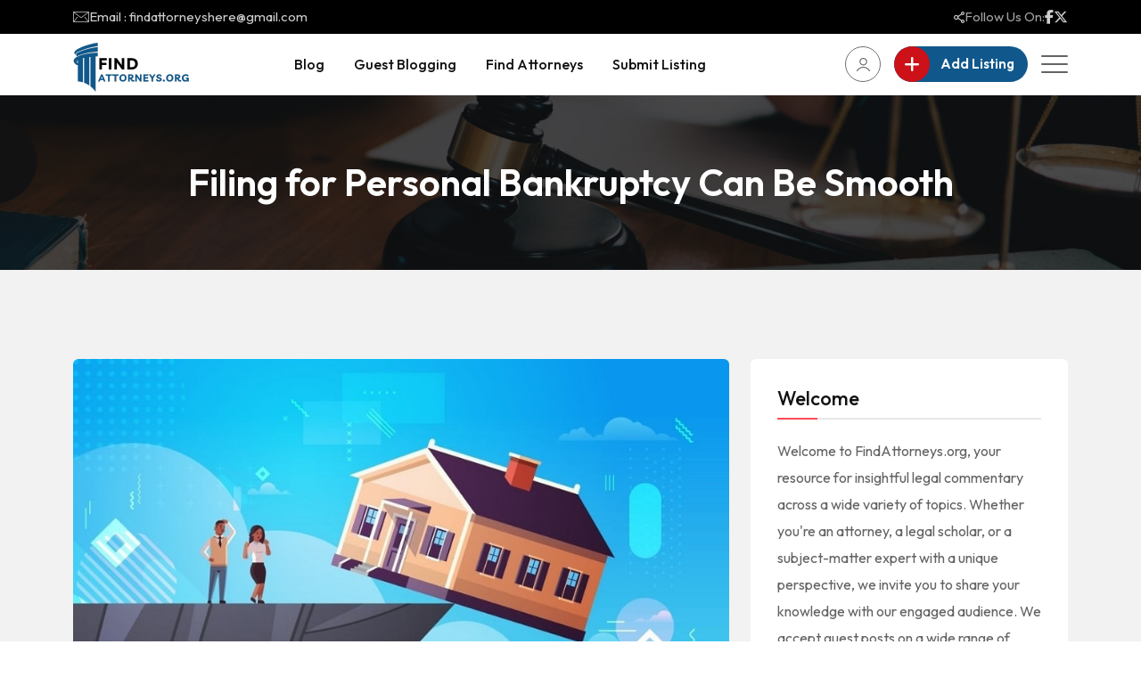

--- FILE ---
content_type: text/html; charset=UTF-8
request_url: https://www.findattorneys.org/filing-for-personal-bankruptcy/
body_size: 22097
content:

<!doctype html>
<html lang="en-US">

<head>
    <meta charset="UTF-8">
    <meta name="viewport" content="width=device-width, initial-scale=1.0, user-scalable=no" />
    <meta http-equiv="X-UA-Compatible" content="IE=edge">
    <meta name='robots' content='index, follow, max-image-preview:large, max-snippet:-1, max-video-preview:-1' />
<noscript><style>#preloader{display:none;}</style></noscript>
	<!-- This site is optimized with the Yoast SEO plugin v26.7 - https://yoast.com/wordpress/plugins/seo/ -->
	<title>Filing for Personal Bankruptcy Can Be Smooth - Find Attorneys</title>
	<link rel="canonical" href="https://www.findattorneys.org/filing-for-personal-bankruptcy/" />
	<meta property="og:locale" content="en_US" />
	<meta property="og:type" content="article" />
	<meta property="og:title" content="Filing for Personal Bankruptcy Can Be Smooth - Find Attorneys" />
	<meta property="og:description" content="Bankruptcy is a term dreaded by both businesses and individuals mainly because of its long-term impact on their credit worthiness. However, there are many situations when bankruptcy works the best to help individuals get rid of their debts and make a fresh start. An expert lawyer firm can help you clearly understand your financial position" />
	<meta property="og:url" content="https://www.findattorneys.org/filing-for-personal-bankruptcy/" />
	<meta property="og:site_name" content="Find Attorneys" />
	<meta property="article:publisher" content="https://www.facebook.com/profile.php?id=100083210258248" />
	<meta property="article:published_time" content="2022-07-06T00:00:00+00:00" />
	<meta property="og:image" content="https://www.findattorneys.org/wp-content/uploads/2025/12/Can-I-File-Bankruptcy-and-Keep-My-Home-1.jpg" />
	<meta property="og:image:width" content="900" />
	<meta property="og:image:height" content="442" />
	<meta property="og:image:type" content="image/jpeg" />
	<meta name="author" content="Mike" />
	<meta name="twitter:card" content="summary_large_image" />
	<meta name="twitter:creator" content="@directoryf28563" />
	<meta name="twitter:site" content="@directoryf28563" />
	<meta name="twitter:label1" content="Written by" />
	<meta name="twitter:data1" content="Mike" />
	<meta name="twitter:label2" content="Est. reading time" />
	<meta name="twitter:data2" content="4 minutes" />
	<script type="application/ld+json" class="yoast-schema-graph">{"@context":"https://schema.org","@graph":[{"@type":["Article","BlogPosting"],"@id":"https://www.findattorneys.org/filing-for-personal-bankruptcy/#article","isPartOf":{"@id":"https://www.findattorneys.org/filing-for-personal-bankruptcy/"},"author":{"name":"Mike","@id":"https://www.findattorneys.org/#/schema/person/d0bdc4693c270f5d4fdd5a2cfe01b991"},"headline":"Filing for Personal Bankruptcy Can Be Smooth","datePublished":"2022-07-06T00:00:00+00:00","mainEntityOfPage":{"@id":"https://www.findattorneys.org/filing-for-personal-bankruptcy/"},"wordCount":790,"publisher":{"@id":"https://www.findattorneys.org/#organization"},"image":{"@id":"https://www.findattorneys.org/filing-for-personal-bankruptcy/#primaryimage"},"thumbnailUrl":"https://www.findattorneys.org/wp-content/uploads/2025/12/Can-I-File-Bankruptcy-and-Keep-My-Home-1.jpg","articleSection":["Bankruptcy"],"inLanguage":"en-US"},{"@type":"WebPage","@id":"https://www.findattorneys.org/filing-for-personal-bankruptcy/","url":"https://www.findattorneys.org/filing-for-personal-bankruptcy/","name":"Filing for Personal Bankruptcy Can Be Smooth - Find Attorneys","isPartOf":{"@id":"https://www.findattorneys.org/#website"},"primaryImageOfPage":{"@id":"https://www.findattorneys.org/filing-for-personal-bankruptcy/#primaryimage"},"image":{"@id":"https://www.findattorneys.org/filing-for-personal-bankruptcy/#primaryimage"},"thumbnailUrl":"https://www.findattorneys.org/wp-content/uploads/2025/12/Can-I-File-Bankruptcy-and-Keep-My-Home-1.jpg","datePublished":"2022-07-06T00:00:00+00:00","breadcrumb":{"@id":"https://www.findattorneys.org/filing-for-personal-bankruptcy/#breadcrumb"},"inLanguage":"en-US","potentialAction":[{"@type":"ReadAction","target":["https://www.findattorneys.org/filing-for-personal-bankruptcy/"]}]},{"@type":"ImageObject","inLanguage":"en-US","@id":"https://www.findattorneys.org/filing-for-personal-bankruptcy/#primaryimage","url":"https://www.findattorneys.org/wp-content/uploads/2025/12/Can-I-File-Bankruptcy-and-Keep-My-Home-1.jpg","contentUrl":"https://www.findattorneys.org/wp-content/uploads/2025/12/Can-I-File-Bankruptcy-and-Keep-My-Home-1.jpg","width":900,"height":442},{"@type":"BreadcrumbList","@id":"https://www.findattorneys.org/filing-for-personal-bankruptcy/#breadcrumb","itemListElement":[{"@type":"ListItem","position":1,"name":"Home","item":"https://www.findattorneys.org/"},{"@type":"ListItem","position":2,"name":"Filing for Personal Bankruptcy Can Be Smooth"}]},{"@type":"WebSite","@id":"https://www.findattorneys.org/#website","url":"https://www.findattorneys.org/","name":"Find Attorneys","description":"Connecting You to Trusted Legal Expertise","publisher":{"@id":"https://www.findattorneys.org/#organization"},"potentialAction":[{"@type":"SearchAction","target":{"@type":"EntryPoint","urlTemplate":"https://www.findattorneys.org/?s={search_term_string}"},"query-input":{"@type":"PropertyValueSpecification","valueRequired":true,"valueName":"search_term_string"}}],"inLanguage":"en-US"},{"@type":"Organization","@id":"https://www.findattorneys.org/#organization","name":"Find Attorneys","alternateName":"FindAttorneys.org","url":"https://www.findattorneys.org/","logo":{"@type":"ImageObject","inLanguage":"en-US","@id":"https://www.findattorneys.org/#/schema/logo/image/","url":"https://www.findattorneys.org/wp-content/uploads/2025/12/Black-and-Red-Modern-Simple-Law-Firm-Logo-130-x-55-px-130-x-130-px-500-x-500-px.png","contentUrl":"https://www.findattorneys.org/wp-content/uploads/2025/12/Black-and-Red-Modern-Simple-Law-Firm-Logo-130-x-55-px-130-x-130-px-500-x-500-px.png","width":1000,"height":1000,"caption":"Find Attorneys"},"image":{"@id":"https://www.findattorneys.org/#/schema/logo/image/"},"sameAs":["https://www.facebook.com/profile.php?id=100083210258248","https://x.com/directoryf28563"]},{"@type":"Person","@id":"https://www.findattorneys.org/#/schema/person/d0bdc4693c270f5d4fdd5a2cfe01b991","name":"Mike","sameAs":["https://www.findattorneys.org"],"url":"https://www.findattorneys.org/author/mike/"}]}</script>
	<!-- / Yoast SEO plugin. -->


<link rel='dns-prefetch' href='//fonts.googleapis.com' />
<link rel="alternate" type="application/rss+xml" title="Find Attorneys &raquo; Feed" href="https://www.findattorneys.org/feed/" />
<link rel="alternate" type="application/rss+xml" title="Find Attorneys &raquo; Comments Feed" href="https://www.findattorneys.org/comments/feed/" />
<link rel="alternate" title="oEmbed (JSON)" type="application/json+oembed" href="https://www.findattorneys.org/wp-json/oembed/1.0/embed?url=https%3A%2F%2Fwww.findattorneys.org%2Ffiling-for-personal-bankruptcy%2F" />
<link rel="alternate" title="oEmbed (XML)" type="text/xml+oembed" href="https://www.findattorneys.org/wp-json/oembed/1.0/embed?url=https%3A%2F%2Fwww.findattorneys.org%2Ffiling-for-personal-bankruptcy%2F&#038;format=xml" />
<style id='wp-img-auto-sizes-contain-inline-css' >
img:is([sizes=auto i],[sizes^="auto," i]){contain-intrinsic-size:3000px 1500px}
/*# sourceURL=wp-img-auto-sizes-contain-inline-css */
</style>

<link rel='stylesheet' id='rtcl-public-css' href='https://www.findattorneys.org/wp-content/plugins/classified-listing/assets/css/rtcl-public.min.css?ver=5.3.2'  media='all' />
<style id='rtcl-public-inline-css' >
:root{--rtcl-button-color:#ffffff;}
.rtcl .rtcl-btn{ color: var(--rtcl-button-color); }[class*=rtcl-slider] [class*=swiper-button-],.rtcl-carousel-slider [class*=swiper-button-] { color: var(--rtcl-button-color); }
/*# sourceURL=rtcl-public-inline-css */
</style>
<style id='wp-emoji-styles-inline-css' >

	img.wp-smiley, img.emoji {
		display: inline !important;
		border: none !important;
		box-shadow: none !important;
		height: 1em !important;
		width: 1em !important;
		margin: 0 0.07em !important;
		vertical-align: -0.1em !important;
		background: none !important;
		padding: 0 !important;
	}
/*# sourceURL=wp-emoji-styles-inline-css */
</style>
<link rel='stylesheet' id='wp-block-library-css' href='https://www.findattorneys.org/wp-includes/css/dist/block-library/style.min.css?ver=6.9'  media='all' />
<style id='global-styles-inline-css' >
:root{--wp--preset--aspect-ratio--square: 1;--wp--preset--aspect-ratio--4-3: 4/3;--wp--preset--aspect-ratio--3-4: 3/4;--wp--preset--aspect-ratio--3-2: 3/2;--wp--preset--aspect-ratio--2-3: 2/3;--wp--preset--aspect-ratio--16-9: 16/9;--wp--preset--aspect-ratio--9-16: 9/16;--wp--preset--color--black: #000000;--wp--preset--color--cyan-bluish-gray: #abb8c3;--wp--preset--color--white: #ffffff;--wp--preset--color--pale-pink: #f78da7;--wp--preset--color--vivid-red: #cf2e2e;--wp--preset--color--luminous-vivid-orange: #ff6900;--wp--preset--color--luminous-vivid-amber: #fcb900;--wp--preset--color--light-green-cyan: #7bdcb5;--wp--preset--color--vivid-green-cyan: #00d084;--wp--preset--color--pale-cyan-blue: #8ed1fc;--wp--preset--color--vivid-cyan-blue: #0693e3;--wp--preset--color--vivid-purple: #9b51e0;--wp--preset--color--listygo-primary: #ff4a52;--wp--preset--color--listygo-secondary: #CC1119;--wp--preset--color--listygo-light: #ffffff;--wp--preset--color--listygo-black: #111111;--wp--preset--color--listygo-dark: #646464;--wp--preset--gradient--vivid-cyan-blue-to-vivid-purple: linear-gradient(135deg,rgb(6,147,227) 0%,rgb(155,81,224) 100%);--wp--preset--gradient--light-green-cyan-to-vivid-green-cyan: linear-gradient(135deg,rgb(122,220,180) 0%,rgb(0,208,130) 100%);--wp--preset--gradient--luminous-vivid-amber-to-luminous-vivid-orange: linear-gradient(135deg,rgb(252,185,0) 0%,rgb(255,105,0) 100%);--wp--preset--gradient--luminous-vivid-orange-to-vivid-red: linear-gradient(135deg,rgb(255,105,0) 0%,rgb(207,46,46) 100%);--wp--preset--gradient--very-light-gray-to-cyan-bluish-gray: linear-gradient(135deg,rgb(238,238,238) 0%,rgb(169,184,195) 100%);--wp--preset--gradient--cool-to-warm-spectrum: linear-gradient(135deg,rgb(74,234,220) 0%,rgb(151,120,209) 20%,rgb(207,42,186) 40%,rgb(238,44,130) 60%,rgb(251,105,98) 80%,rgb(254,248,76) 100%);--wp--preset--gradient--blush-light-purple: linear-gradient(135deg,rgb(255,206,236) 0%,rgb(152,150,240) 100%);--wp--preset--gradient--blush-bordeaux: linear-gradient(135deg,rgb(254,205,165) 0%,rgb(254,45,45) 50%,rgb(107,0,62) 100%);--wp--preset--gradient--luminous-dusk: linear-gradient(135deg,rgb(255,203,112) 0%,rgb(199,81,192) 50%,rgb(65,88,208) 100%);--wp--preset--gradient--pale-ocean: linear-gradient(135deg,rgb(255,245,203) 0%,rgb(182,227,212) 50%,rgb(51,167,181) 100%);--wp--preset--gradient--electric-grass: linear-gradient(135deg,rgb(202,248,128) 0%,rgb(113,206,126) 100%);--wp--preset--gradient--midnight: linear-gradient(135deg,rgb(2,3,129) 0%,rgb(40,116,252) 100%);--wp--preset--font-size--small: 12px;--wp--preset--font-size--medium: 20px;--wp--preset--font-size--large: 32px;--wp--preset--font-size--x-large: 42px;--wp--preset--font-size--normal: 16px;--wp--preset--font-size--huge: 48px;--wp--preset--spacing--20: 0.44rem;--wp--preset--spacing--30: 0.67rem;--wp--preset--spacing--40: 1rem;--wp--preset--spacing--50: 1.5rem;--wp--preset--spacing--60: 2.25rem;--wp--preset--spacing--70: 3.38rem;--wp--preset--spacing--80: 5.06rem;--wp--preset--shadow--natural: 6px 6px 9px rgba(0, 0, 0, 0.2);--wp--preset--shadow--deep: 12px 12px 50px rgba(0, 0, 0, 0.4);--wp--preset--shadow--sharp: 6px 6px 0px rgba(0, 0, 0, 0.2);--wp--preset--shadow--outlined: 6px 6px 0px -3px rgb(255, 255, 255), 6px 6px rgb(0, 0, 0);--wp--preset--shadow--crisp: 6px 6px 0px rgb(0, 0, 0);}:where(.is-layout-flex){gap: 0.5em;}:where(.is-layout-grid){gap: 0.5em;}body .is-layout-flex{display: flex;}.is-layout-flex{flex-wrap: wrap;align-items: center;}.is-layout-flex > :is(*, div){margin: 0;}body .is-layout-grid{display: grid;}.is-layout-grid > :is(*, div){margin: 0;}:where(.wp-block-columns.is-layout-flex){gap: 2em;}:where(.wp-block-columns.is-layout-grid){gap: 2em;}:where(.wp-block-post-template.is-layout-flex){gap: 1.25em;}:where(.wp-block-post-template.is-layout-grid){gap: 1.25em;}.has-black-color{color: var(--wp--preset--color--black) !important;}.has-cyan-bluish-gray-color{color: var(--wp--preset--color--cyan-bluish-gray) !important;}.has-white-color{color: var(--wp--preset--color--white) !important;}.has-pale-pink-color{color: var(--wp--preset--color--pale-pink) !important;}.has-vivid-red-color{color: var(--wp--preset--color--vivid-red) !important;}.has-luminous-vivid-orange-color{color: var(--wp--preset--color--luminous-vivid-orange) !important;}.has-luminous-vivid-amber-color{color: var(--wp--preset--color--luminous-vivid-amber) !important;}.has-light-green-cyan-color{color: var(--wp--preset--color--light-green-cyan) !important;}.has-vivid-green-cyan-color{color: var(--wp--preset--color--vivid-green-cyan) !important;}.has-pale-cyan-blue-color{color: var(--wp--preset--color--pale-cyan-blue) !important;}.has-vivid-cyan-blue-color{color: var(--wp--preset--color--vivid-cyan-blue) !important;}.has-vivid-purple-color{color: var(--wp--preset--color--vivid-purple) !important;}.has-black-background-color{background-color: var(--wp--preset--color--black) !important;}.has-cyan-bluish-gray-background-color{background-color: var(--wp--preset--color--cyan-bluish-gray) !important;}.has-white-background-color{background-color: var(--wp--preset--color--white) !important;}.has-pale-pink-background-color{background-color: var(--wp--preset--color--pale-pink) !important;}.has-vivid-red-background-color{background-color: var(--wp--preset--color--vivid-red) !important;}.has-luminous-vivid-orange-background-color{background-color: var(--wp--preset--color--luminous-vivid-orange) !important;}.has-luminous-vivid-amber-background-color{background-color: var(--wp--preset--color--luminous-vivid-amber) !important;}.has-light-green-cyan-background-color{background-color: var(--wp--preset--color--light-green-cyan) !important;}.has-vivid-green-cyan-background-color{background-color: var(--wp--preset--color--vivid-green-cyan) !important;}.has-pale-cyan-blue-background-color{background-color: var(--wp--preset--color--pale-cyan-blue) !important;}.has-vivid-cyan-blue-background-color{background-color: var(--wp--preset--color--vivid-cyan-blue) !important;}.has-vivid-purple-background-color{background-color: var(--wp--preset--color--vivid-purple) !important;}.has-black-border-color{border-color: var(--wp--preset--color--black) !important;}.has-cyan-bluish-gray-border-color{border-color: var(--wp--preset--color--cyan-bluish-gray) !important;}.has-white-border-color{border-color: var(--wp--preset--color--white) !important;}.has-pale-pink-border-color{border-color: var(--wp--preset--color--pale-pink) !important;}.has-vivid-red-border-color{border-color: var(--wp--preset--color--vivid-red) !important;}.has-luminous-vivid-orange-border-color{border-color: var(--wp--preset--color--luminous-vivid-orange) !important;}.has-luminous-vivid-amber-border-color{border-color: var(--wp--preset--color--luminous-vivid-amber) !important;}.has-light-green-cyan-border-color{border-color: var(--wp--preset--color--light-green-cyan) !important;}.has-vivid-green-cyan-border-color{border-color: var(--wp--preset--color--vivid-green-cyan) !important;}.has-pale-cyan-blue-border-color{border-color: var(--wp--preset--color--pale-cyan-blue) !important;}.has-vivid-cyan-blue-border-color{border-color: var(--wp--preset--color--vivid-cyan-blue) !important;}.has-vivid-purple-border-color{border-color: var(--wp--preset--color--vivid-purple) !important;}.has-vivid-cyan-blue-to-vivid-purple-gradient-background{background: var(--wp--preset--gradient--vivid-cyan-blue-to-vivid-purple) !important;}.has-light-green-cyan-to-vivid-green-cyan-gradient-background{background: var(--wp--preset--gradient--light-green-cyan-to-vivid-green-cyan) !important;}.has-luminous-vivid-amber-to-luminous-vivid-orange-gradient-background{background: var(--wp--preset--gradient--luminous-vivid-amber-to-luminous-vivid-orange) !important;}.has-luminous-vivid-orange-to-vivid-red-gradient-background{background: var(--wp--preset--gradient--luminous-vivid-orange-to-vivid-red) !important;}.has-very-light-gray-to-cyan-bluish-gray-gradient-background{background: var(--wp--preset--gradient--very-light-gray-to-cyan-bluish-gray) !important;}.has-cool-to-warm-spectrum-gradient-background{background: var(--wp--preset--gradient--cool-to-warm-spectrum) !important;}.has-blush-light-purple-gradient-background{background: var(--wp--preset--gradient--blush-light-purple) !important;}.has-blush-bordeaux-gradient-background{background: var(--wp--preset--gradient--blush-bordeaux) !important;}.has-luminous-dusk-gradient-background{background: var(--wp--preset--gradient--luminous-dusk) !important;}.has-pale-ocean-gradient-background{background: var(--wp--preset--gradient--pale-ocean) !important;}.has-electric-grass-gradient-background{background: var(--wp--preset--gradient--electric-grass) !important;}.has-midnight-gradient-background{background: var(--wp--preset--gradient--midnight) !important;}.has-small-font-size{font-size: var(--wp--preset--font-size--small) !important;}.has-medium-font-size{font-size: var(--wp--preset--font-size--medium) !important;}.has-large-font-size{font-size: var(--wp--preset--font-size--large) !important;}.has-x-large-font-size{font-size: var(--wp--preset--font-size--x-large) !important;}
/*# sourceURL=global-styles-inline-css */
</style>

<style id='classic-theme-styles-inline-css' >
/*! This file is auto-generated */
.wp-block-button__link{color:#fff;background-color:#32373c;border-radius:9999px;box-shadow:none;text-decoration:none;padding:calc(.667em + 2px) calc(1.333em + 2px);font-size:1.125em}.wp-block-file__button{background:#32373c;color:#fff;text-decoration:none}
/*# sourceURL=/wp-includes/css/classic-themes.min.css */
</style>
<link rel='stylesheet' id='classified-listing-toolkits-elementor-css-css' href='https://www.findattorneys.org/wp-content/plugins/classified-listing-toolkits/build/elementor-widget.css?ver=1.2.2'  media='all' />
<link rel='stylesheet' id='rtcl-pro-public-css' href='https://www.findattorneys.org/wp-content/plugins/classified-listing-pro/assets/css/public.min.css?ver=4.0.5'  media='all' />
<link rel='stylesheet' id='gb-frontend-block-pro-css' href='https://www.findattorneys.org/wp-content/plugins/classified-listing-pro/assets/css/gb-frontend-block-pro.css?ver=4.0.5'  media='all' />
<link rel='stylesheet' id='gb-frontend-block-css' href='https://www.findattorneys.org/wp-content/plugins/classified-listing/assets/css/gb-frontend-block.css?ver=5.3.2'  media='all' />
<link rel='stylesheet' id='listygo-gfonts-css' href='//fonts.googleapis.com/css?family=Outfit%3A300%2C400%2C500%2C600%2C700&#038;display=fallback&#038;ver=2.2.1'  media='all' />
<link rel='stylesheet' id='bootstrap-css' href='https://www.findattorneys.org/wp-content/themes/listygo/assets/vendor/bootstrap/bootstrap.min.css?ver=2.2.1'  media='all' />
<link rel='stylesheet' id='fontawesome-css' href='https://www.findattorneys.org/wp-content/plugins/classified-listing/assets/vendor/fontawesome/css/all.min.css?ver=6.7.1'  media='all' />
<link rel='stylesheet' id='flaticon-css' href='https://www.findattorneys.org/wp-content/themes/listygo/assets/css/flaticon.css?ver=2.2.1'  media='all' />
<link rel='stylesheet' id='fontello-css' href='https://www.findattorneys.org/wp-content/themes/listygo/assets/css/fontello.css?ver=2.2.1'  media='all' />
<link rel='stylesheet' id='animate-css' href='https://www.findattorneys.org/wp-content/themes/listygo/assets/css/minified/animate.css?ver=2.2.1'  media='all' />
<link rel='stylesheet' id='rangeSlider-css' href='https://www.findattorneys.org/wp-content/themes/listygo/assets/vendor/rangeSlider/ion.rangeSlider.min.css?ver=2.2.1'  media='all' />
<link rel='stylesheet' id='photoswipe-css' href='https://www.findattorneys.org/wp-content/plugins/classified-listing-pro/assets/vendor/photoswipe/photoswipe.css?ver=4.0.5'  media='all' />
<link rel='stylesheet' id='photoswipe-default-skin-css' href='https://www.findattorneys.org/wp-content/plugins/classified-listing-pro/assets/vendor/photoswipe/default-skin/default-skin.css?ver=4.0.5'  media='all' />
<link rel='stylesheet' id='rttheme-select2-css-css' href='https://www.findattorneys.org/wp-content/themes/listygo/inc/customizer/assets/select2.min.css?ver=4.0.6'  media='all' />
<link rel='stylesheet' id='listygo-style-css' href='https://www.findattorneys.org/wp-content/themes/listygo/assets/css/minified/style.css?ver=2.2.1'  media='all' />
<link rel='stylesheet' id='listygo-core-css' href='https://www.findattorneys.org/wp-content/plugins/listygo-core/assets/css/listygo-core.css?ver=6.9'  media='all' />
<style id='listygo-dynamic-inline-css' >
.single .breadcrumbs-banner { background-image: url(https://www.findattorneys.org/wp-content/uploads/2025/12/find-attorney-blog.jpg)}.single .breadcrumbs-banner:before { background-color: #111111}.single .breadcrumbs-banner:before { opacity: 0.75}.breadcrumbs-banner { padding-top:70px;}.breadcrumbs-banner { padding-bottom:70px;}.full-page-background { background-image: url(https://www.findattorneys.org/wp-content/uploads/2025/12/Can-I-File-Bankruptcy-and-Keep-My-Home-1.jpg)} :root { --body-font: Outfit; --heading-font: Outfit;   --color-primary: #10588c;   --color-secondary: #CC1119;   --color-body: #646464;   --color-heading: #111111; } body { font-family: 'Outfit', sans-serif; font-size: 16px; line-height: 30px; font-weight : normal; font-style: normal; } nav.site-nav > ul li a { font-family: 'Outfit', sans-serif; font-size: 16px; line-height: 28px; font-weight : 500; font-style: normal; } nav.site-nav>ul>li ul.children li a, nav.site-nav>ul>li ul.sub-menu li a { font-family: 'Outfit', sans-serif; font-size: 14px; line-height: 26px; font-weight : 500; font-style: normal; } h1,h2,h3,h4,h5,h6 { font-family: 'Outfit', sans-serif !important; font-weight : 600; } h1 { font-size: 52px; line-height: 56px; font-style: normal; } @media (max-width: 767px) { h1 {  font-size: 40px;  line-height: 1.2; } } h2 { font-size: 36px; line-height: 46px; font-style: normal; } @media (max-width: 767px) { h2 {  font-size: 32px;  line-height: 1.2; } } .rtcl .rtcl-grid-view .product-box .item-content h3, .product-box .item-content h3, h3 { font-size: 28px; line-height: 34px; font-style: normal; } @media (max-width: 767px) { h3 {  font-size: 24px;  line-height: 1.2; } } h4 { font-size: 22px; line-height: 30px; font-style: normal; } @media (max-width: 767px) { h4 {  font-size: 22px;  line-height: 1.2; } } h5 { font-size: 18px; line-height: 28px; font-style: normal; } h6 { font-size: 14px; line-height: 24px; font-style: normal; }   a:active,  a:focus,  a:hover, a {  color: #10588c; } 
/*# sourceURL=listygo-dynamic-inline-css */
</style>
<script type="text/javascript" src="https://www.findattorneys.org/wp-includes/js/jquery/jquery.min.js?ver=3.7.1" id="jquery-core-js"></script>
<script type="text/javascript" src="https://www.findattorneys.org/wp-includes/js/jquery/jquery-migrate.min.js?ver=3.4.1" id="jquery-migrate-js"></script>
<script type="text/javascript" src="https://www.findattorneys.org/wp-includes/js/dist/vendor/moment.min.js?ver=2.30.1" id="moment-js"></script>
<script type="text/javascript" id="moment-js-after">
/* <![CDATA[ */
moment.updateLocale( 'en_US', {"months":["January","February","March","April","May","June","July","August","September","October","November","December"],"monthsShort":["Jan","Feb","Mar","Apr","May","Jun","Jul","Aug","Sep","Oct","Nov","Dec"],"weekdays":["Sunday","Monday","Tuesday","Wednesday","Thursday","Friday","Saturday"],"weekdaysShort":["Sun","Mon","Tue","Wed","Thu","Fri","Sat"],"week":{"dow":1},"longDateFormat":{"LT":"g:i a","LTS":null,"L":null,"LL":"F j, Y","LLL":"F j, Y g:i a","LLLL":null}} );
//# sourceURL=moment-js-after
/* ]]> */
</script>
<script type="text/javascript" src="https://www.findattorneys.org/wp-content/plugins/classified-listing/assets/vendor/daterangepicker/daterangepicker.js?ver=3.0.5" id="daterangepicker-js"></script>
<script type="text/javascript" src="https://www.findattorneys.org/wp-content/plugins/classified-listing/assets/js/rtcl-common.min.js?ver=5.3.2" id="rtcl-common-js"></script>
<link rel="https://api.w.org/" href="https://www.findattorneys.org/wp-json/" /><link rel="alternate" title="JSON" type="application/json" href="https://www.findattorneys.org/wp-json/wp/v2/posts/9261" /><link rel="EditURI" type="application/rsd+xml" title="RSD" href="https://www.findattorneys.org/xmlrpc.php?rsd" />
<meta name="generator" content="WordPress 6.9" />
<link rel='shortlink' href='https://www.findattorneys.org/?p=9261' />
<link rel='preload' href='' as='font' type='font/woff2' crossorigin /><link rel='preconnect' href='' /><meta name="generator" content="Elementor 3.33.2; features: additional_custom_breakpoints; settings: css_print_method-external, google_font-enabled, font_display-auto">
			<style>
				.e-con.e-parent:nth-of-type(n+4):not(.e-lazyloaded):not(.e-no-lazyload),
				.e-con.e-parent:nth-of-type(n+4):not(.e-lazyloaded):not(.e-no-lazyload) * {
					background-image: none !important;
				}
				@media screen and (max-height: 1024px) {
					.e-con.e-parent:nth-of-type(n+3):not(.e-lazyloaded):not(.e-no-lazyload),
					.e-con.e-parent:nth-of-type(n+3):not(.e-lazyloaded):not(.e-no-lazyload) * {
						background-image: none !important;
					}
				}
				@media screen and (max-height: 640px) {
					.e-con.e-parent:nth-of-type(n+2):not(.e-lazyloaded):not(.e-no-lazyload),
					.e-con.e-parent:nth-of-type(n+2):not(.e-lazyloaded):not(.e-no-lazyload) * {
						background-image: none !important;
					}
				}
			</style>
					<style id="listygo-custom-header-styles" >

					.header-logo a,
			.site-description {
				position: relative;
				clip: rect(1px, 1px, 1px, 1px);
			}
				</style>
		<link rel="icon" href="https://www.findattorneys.org/wp-content/uploads/2026/01/cropped-findattorneys-logo-32x32.png" sizes="32x32" />
<link rel="icon" href="https://www.findattorneys.org/wp-content/uploads/2026/01/cropped-findattorneys-logo-192x192.png" sizes="192x192" />
<link rel="apple-touch-icon" href="https://www.findattorneys.org/wp-content/uploads/2026/01/cropped-findattorneys-logo-180x180.png" />
<meta name="msapplication-TileImage" content="https://www.findattorneys.org/wp-content/uploads/2026/01/cropped-findattorneys-logo-270x270.png" />
		<style  id="wp-custom-css">
			.listing-map-wrapper .listygo-listing-map-wrapper .rtcl-listings-wrapper nav.rtcl-pagination {
    margin-top: 30px;
    display: none;
}		</style>
		    <!-- Google tag (gtag.js) -->
<script async src="https://www.googletagmanager.com/gtag/js?id=G-6ZKHT9VZCF"></script>
<script>
  window.dataLayer = window.dataLayer || [];
  function gtag(){dataLayer.push(arguments);}
  gtag('js', new Date());

  gtag('config', 'G-6ZKHT9VZCF');
</script>
<meta name="publication-media-verification"content="2624749c4d444f4ca2adc44b2cb5faeb">
<meta name="publication-media-verification"content="09e96eae3bc148592ecae55866714dc">
<meta name="publication-media-verification"content="f88199cffaf744d18f9427bf7737d993">
<meta name="publication-media-verification"content="ba7d5e32bb684bc99b86ab88f838006e">
</head>

<body class="wp-singular post-template-default single single-post postid-9261 single-format-standard wp-embed-responsive wp-theme-listygo rtcl-no-js mobile-menu-wrapper sticky-header-enable header-style-1 has-sidebar top-bar-enable   htop-social-disable elementor-default elementor-kit-1731">
    
            <div id="pageoverlay" class="pageoverlay">
                <div class="overlayDoor"></div>
                <div class="overlayContent">
											<div class="pageloader">
							<div class="inner"></div>
						</div>
					                </div>
        </div>
    	
    <div id="wrapper" class="wrapper">
        <div id="masthead" class="site-header">
            
<!--=====================================-->
<!--=          Header Menu Start header-one        =-->
<!--=====================================-->
<header id="site-header" class="header-area header-area-1   toggle-mobi-disable">
    
<div id="topbar-wrap" class="topbar topbar--layout1">
    <div class="container">
        <div class="row align-items-center">
                        <div class="col-lg-7">
                <div class="topbar-contact">
                    <ul>
                                                <li class="htop-email">
                            <svg width="18" height="12" viewBox="0 0 18 12" fill="none" xmlns="http://www.w3.org/2000/svg">
		<path d="M17.0769 0H0.923096C0.41537 0 0 0.41537 0 0.923061V11.0769C0 11.5846 0.41537 12 0.923096 12H17.0769C17.5846 12 18 11.5846 18 11.0769V0.923061C18 0.41537 17.5846 0 17.0769 0ZM16.7305 0.69226L9.53098 6.09232C9.40154 6.19083 9.20283 6.25246 8.99995 6.25154C8.7971 6.25246 8.59843 6.19083 8.46895 6.09232L1.26945 0.69226H16.7305ZM12.8847 6.44863L16.8078 11.2948C16.8118 11.2997 16.8166 11.3033 16.8208 11.3077H1.17921C1.18336 11.3031 1.18821 11.2997 1.19215 11.2948L5.11522 6.44863C5.23542 6.30002 5.21264 6.08216 5.06376 5.96168C4.91515 5.84148 4.69729 5.86426 4.57705 6.0129L0.692296 10.8118V1.12496L8.05379 6.6461C8.3305 6.85219 8.66716 6.94289 8.99991 6.9438C9.33221 6.9431 9.66915 6.8524 9.94604 6.6461L17.3075 1.12496V10.8117L13.4229 6.0129C13.3026 5.8643 13.0846 5.84145 12.9362 5.96168C12.7873 6.08188 12.7645 6.30002 12.8847 6.44863Z" fill="#C8C8C8"/>
		</svg>                            <a href="mailto:findattorneyshere@gmail.com">
                                Email : findattorneyshere@gmail.com                            </a>
                        </li>
                                            </ul>
                </div>
            </div>
                        <div class="col-lg-5">
                <div class="topbar-follows">
                    <div class="topbar-follows__header">
                        <svg width="12" height="13" viewBox="0 0 12 13" fill="none" xmlns="http://www.w3.org/2000/svg">
		<path d="M10 9.02041C9.525 9.02041 9.08667 9.18622 8.74333 9.46314L5.29 6.97755C5.34782 6.66178 5.34782 6.33822 5.29 6.02245L8.74333 3.53686C9.08667 3.81378 9.525 3.97959 10 3.97959C11.1033 3.97959 12 3.0875 12 1.9898C12 0.892092 11.1033 0 10 0C8.89667 0 8 0.892092 8 1.9898C8 2.18214 8.02667 2.3662 8.07833 2.54196L4.79833 4.90485C4.31167 4.26314 3.53833 3.84694 2.66667 3.84694C1.19333 3.84694 0 5.03418 0 6.5C0 7.96582 1.19333 9.15306 2.66667 9.15306C3.53833 9.15306 4.31167 8.73686 4.79833 8.09515L8.07833 10.458C8.02667 10.6338 8 10.8195 8 11.0102C8 12.1079 8.89667 13 10 13C11.1033 13 12 12.1079 12 11.0102C12 9.9125 11.1033 9.02041 10 9.02041ZM10 1.12755C10.4783 1.12755 10.8667 1.5139 10.8667 1.9898C10.8667 2.46569 10.4783 2.85204 10 2.85204C9.52167 2.85204 9.13333 2.46569 9.13333 1.9898C9.13333 1.5139 9.52167 1.12755 10 1.12755ZM2.66667 7.95918C1.85833 7.95918 1.2 7.30421 1.2 6.5C1.2 5.69579 1.85833 5.04082 2.66667 5.04082C3.475 5.04082 4.13333 5.69579 4.13333 6.5C4.13333 7.30421 3.475 7.95918 2.66667 7.95918ZM10 11.8724C9.52167 11.8724 9.13333 11.4861 9.13333 11.0102C9.13333 10.5343 9.52167 10.148 10 10.148C10.4783 10.148 10.8667 10.5343 10.8667 11.0102C10.8667 11.4861 10.4783 11.8724 10 11.8724Z" fill="#C8C8C8"/>
		</svg>                        <span>Follow Us On:</span>
                    </div>
                    <ul>
                                                <li class="facebook">
                            <a class="facebook" href="https://www.facebook.com/profile.php?id=100083210258248" target="_blank">
                                <i class="fa-brands fa-facebook-f"></i>
                            </a>
                        </li>
                                                <li class="twitter">
                            <a class="twitter" href="https://x.com/directoryf28563" target="_blank">
                                <i class="fa-brands fa-x-twitter"></i>
                            </a>
                        </li>
                                            </ul>
                </div>
            </div>
                    </div>
    </div>
</div>
    <div id="sticky-placeholder"></div>
    <div class="header-main header-sticky">
        <div class="container">
            <div class="header-navbar">
                <div class="site-logo">
                    <div class="header-logo logo-black">
	<a href="https://www.findattorneys.org/" class="main-logo">
		<img width="130" height="55" src="https://www.findattorneys.org/wp-content/uploads/2025/12/find-attorneys-Logo.png" class="attachment-full size-full" alt="" title="" />	</a>
	</div>                    <div class="header-logo logo-white sticky-logo">
	<a href="https://www.findattorneys.org/" class="logo-light">
		<img width="130" height="55" src="https://www.findattorneys.org/wp-content/uploads/2025/12/find-attorneys-Logo-2.png" class="attachment-full size-full" alt="find attorneys Logo 2" decoding="async" title="" />	</a>
	<a href="https://www.findattorneys.org/" class="logo-dark">
		<img width="130" height="55" src="https://www.findattorneys.org/wp-content/uploads/2025/12/find-attorneys-Logo.png" class="attachment-full size-full" alt="" decoding="async" title="" />	</a>
	</div>                </div>
                <nav class="site-nav justify-content-center">
    <ul id="menu-main-menu" class="main-menu"><li id="menu-item-9692" class="menu-item menu-item-type-custom menu-item-object-custom menu-item-home menu-item-9692"><a href="https://www.findattorneys.org/">Blog</a></li>
<li id="menu-item-9703" class="menu-item menu-item-type-post_type menu-item-object-page menu-item-9703"><a href="https://www.findattorneys.org/guest-post/">Guest Blogging</a></li>
<li id="menu-item-8364" class="menu-item menu-item-type-post_type menu-item-object-page menu-item-8364"><a href="https://www.findattorneys.org/directory/">Find Attorneys</a></li>
<li id="menu-item-2508" class="menu-item menu-item-type-post_type menu-item-object-page menu-item-2508"><a href="https://www.findattorneys.org/register-to-submit-lawyers/">Submit Listing</a></li>
</ul></nav>	    <div class="nav-action-elements">
        <ul>
                        <li class="header-login">
                <a href="https://www.findattorneys.org/my-account/" class="login-btn">
                    <span class="user-login__icon">
                        <svg width="15" height="15" viewBox="0 0 15 15" fill="none"
                            xmlns="http://www.w3.org/2000/svg">
                            <path
                                d="M11.8036 4.22794C11.8036 1.89338 9.87618 0 7.49969 0C5.1232 0 3.19581 1.89338 3.19581 4.22794C3.19581 6.5625 5.1232 8.45588 7.49969 8.45588C9.87618 8.45588 11.8036 6.5625 11.8036 4.22794ZM4.31856 4.22794C4.31856 2.5 5.74072 1.10294 7.49969 1.10294C9.25867 1.10294 10.6808 2.5 10.6808 4.22794C10.6808 5.95588 9.25867 7.35294 7.49969 7.35294C5.74072 7.35294 4.31856 5.95588 4.31856 4.22794Z"
                                fill="white" />
                            <path
                                d="M0.295372 14.9265C0.388934 14.9816 0.482497 15 0.576059 15C0.763185 15 0.969022 14.9081 1.06258 14.7243C2.37246 12.4449 4.84251 11.0294 7.49969 11.0294C10.1569 11.0294 12.6269 12.4449 13.9555 14.7243C14.1052 14.9816 14.4607 15.0735 14.7227 14.9265C14.9847 14.7794 15.0783 14.4301 14.9286 14.1728C13.4128 11.5625 10.5685 9.92647 7.49969 9.92647C4.43084 9.92647 1.58654 11.5625 0.0708215 14.1728C-0.0788786 14.4301 0.0146841 14.7794 0.295372 14.9265Z"
                                fill="white" />
                        </svg>
                    </span> 
                                    </a>
                
            </li>
                            <li class="header-btn">
                    <a href="https://www.findattorneys.org/listing-form/" class="listygo-btn listygo-btn--style1">
                        <span class="listygo-btn__icon">
                            <i class="fa-solid fa-plus"></i>
                        </span>
                        <span class="listygo-btn__text">Add Listing</span>
                    </a>
                </li>
                        <li class="offcanvas-btn">
                <div class="humbarger-menu">
                    <div class="nav-icon offcanvas-menu-btn menu-status-open">
                        <div></div>
                    </div>
                </div>
            </li>
                    </ul>
    </div>
    <!-- Off Canvas Side Information -->
<div class="offcanvas-menu-wrap" id="offcanvas-wrap" data-position="right">
   <div class="close-btn offcanvas-close close-hover">
        <span>Close</span>
        <span class="animation-shape-lines">
            <span class="animation-shape-line eltdf-line-1"></span>
            <span class="animation-shape-line eltdf-line-2"></span>
        </span>
   </div>
    <div class="offcanvas-content">
      <div class="offcanvas-logo">
         <a href="https://www.findattorneys.org/" class="main-logo rt-anima rt-anima--one">
            <img width="130" height="55" src="https://www.findattorneys.org/wp-content/uploads/2025/12/find-attorneys-Logo-2.png" class="attachment-full size-full" alt="find attorneys Logo 2" decoding="async" title="" />         </a>
      </div>
      <div class="offcanvas-info">
               </div>
            <div class="offcanvas-social rt-anima rt-anima--seven social-block">
         <ul>
                           <li class="facebook-wrap">
                  <a href="https://www.facebook.com/profile.php?id=100083210258248" class="facebook" target="_blank">
                     <i class="fa-brands fa-facebook-f"></i>
                  </a>
               </li>
                           <li class="twitter-wrap">
                  <a href="https://x.com/directoryf28563" class="twitter" target="_blank">
                     <i class="fa-brands fa-x-twitter"></i>
                  </a>
               </li>
                     </ul>
      </div>
         </div>
</div>
<!-- Off Canvas Side Information End -->                <div class="rt-mobile-menu mean-container" id="meanmenu">
            <div class="mean-bar headerBurgerMenu">
            <button class="headerBurgerMenu__button sidebarBtn" onclick="this.classList.toggle('opened');this.setAttribute('aria-expanded', this.classList.contains('opened'))" aria-label="Main Menu" aria-expanded="true">
                <svg width="50" height="50" viewBox="0 0 100 100">
                <path class="line line1" d="M 20,29.000046 H 80.000231 C 80.000231,29.000046 94.498839,28.817352 94.532987,66.711331 94.543142,77.980673 90.966081,81.670246 85.259173,81.668997 79.552261,81.667751 75.000211,74.999942 75.000211,74.999942 L 25.000021,25.000058">
                </path>
                <path class="line line2" d="M 20,50 H 80"></path>
                <path class="line line3" d="M 20,70.999954 H 80.000231 C 80.000231,70.999954 94.498839,71.182648 94.532987,33.288669 94.543142,22.019327 90.966081,18.329754 85.259173,18.331003 79.552261,18.332249 75.000211,25.000058 75.000211,25.000058 L 25.000021,74.999942">
                </path>
                </svg>
            </button>
        </div>
        <div class="rt-slide-nav">
        <div class="offscreen-navigation">
            <ul id="menu-main-menu-1" class="main-menu"><li class="menu-item menu-item-type-custom menu-item-object-custom menu-item-home menu-item-9692"><a href="https://www.findattorneys.org/">Blog</a></li>
<li class="menu-item menu-item-type-post_type menu-item-object-page menu-item-9703"><a href="https://www.findattorneys.org/guest-post/">Guest Blogging</a></li>
<li class="menu-item menu-item-type-post_type menu-item-object-page menu-item-8364"><a href="https://www.findattorneys.org/directory/">Find Attorneys</a></li>
<li class="menu-item menu-item-type-post_type menu-item-object-page menu-item-2508"><a href="https://www.findattorneys.org/register-to-submit-lawyers/">Submit Listing</a></li>
</ul>        </div>
    </div>
</div>
            </div>
        </div>
    </div>
</header>
        </div>
        
<section class="breadcrumbs-banner">
   <div class="container">
      <div class="breadcrumbs-area">
        <h1 class="heading-title">Filing for Personal Bankruptcy Can Be Smooth</h1>
		      </div>
   </div>
</section>

<!--=====================================-->
<!--=         Inner Banner Start    	=-->
<!--=====================================-->
<!--=====================================-->
<!--=         Blog Details Start    	=-->
<!--=====================================-->
<section class="blog-details-page bg--accent">
    <div class="container">
                <div class="row justify-content-center gutters-40">
            <div class="col-lg-8 order-lg-1">
                <div id="main" class="site-main">
											
<article id="post-9261" class="single-blog-wrap post-9261 post type-post status-publish format-standard has-post-thumbnail hentry category-bankruptcy have-post-thumb">
     
        <div class="single-blog-thumb"><img width="900" height="442" src="https://www.findattorneys.org/wp-content/uploads/2025/12/Can-I-File-Bankruptcy-and-Keep-My-Home-1.jpg" class="attachment-post-thumbnail size-post-thumbnail wp-post-image" alt="" decoding="async" srcset="https://www.findattorneys.org/wp-content/uploads/2025/12/Can-I-File-Bankruptcy-and-Keep-My-Home-1.jpg 900w, https://www.findattorneys.org/wp-content/uploads/2025/12/Can-I-File-Bankruptcy-and-Keep-My-Home-1-350x172.jpg 350w" sizes="(max-width: 900px) 100vw, 900px" title="" /></div>
        <div class="single-content-wrap">
        <div class="single-blog-entry">
                  <ul class="entry-meta"> 
             
        <li class="entry-admin">
          <span class="meta-icon"></span>
          <span>by</span>
          <a href="https://www.findattorneys.org/author/mike/">Mike</a>
        </li>
                <li class="entry-date">
          <span class="meta-icon"><i class="far fa-clock"></i></span>July 6, 2022        </li>
              </ul>
            </div>
        <div class="single-blog-details">
            <p>Bankruptcy is a term dreaded by both businesses and individuals mainly because of its long-term impact on their credit worthiness. However, there are many situations when bankruptcy works the best to help individuals get rid of their debts and make a fresh start. An expert lawyer firm can help you clearly understand your financial position and explain the various options available to you and their pros and cons, besides helping you through the <a href="https://www.mbschroeder.com/bankruptcy-attorney-nj">complete gamut of bankruptcy proceedings</a>.</p>
<h2><strong>Resolving Financial Woes</strong></h2>
<p>A study has revealed that two-thirds of people who file for bankruptcy in the US cite medical issues as the key reason for their financial woes. Other reasons include piling up of credit card dues, divorce or separation, and the inability to make mortgage payments. However, before you decide to file for bankruptcy do explore other options like non-profit credit counseling, debt consolidation and debt settlement. You can discuss your debt dilemma with a legal expert who will also help you negotiate with your creditors to work out alternate schedules for repayments or waiving off some portion of the debt.</p>
<h2><strong>Filing for Bankruptcy</strong></h2>
<p>After all other options to deal with your debt problem have been ruled out, bankruptcy is considered. The United States Bankruptcy Code governs the bankruptcy proceedings across different courts. You have the option to choose between Chapter 7 or Chapter 13 bankruptcy filings.</p>
<p><strong><u>Chapter 7</u></strong></p>
<p>In the case of a Chapter 7 filing, individuals are required to voluntarily turn over their assets to the bankruptcy Court. These assets are then sold and the proceeds used to pay back the creditors. This leads to the discharge of the debt of the individual filing for bankruptcy. Some categories of assets like the motor vehicles owned by you, clothing, pension amount, personal jewelry, household goods and appliances may be exempt from the categories of assets to be handed over. The option of Chapter 7 bankruptcy filing is, however, available only if the individual&#8217;s income for the last six months is less than the median income in his/her state. If the earnings are more than the state median level, Chapter 13 bankruptcy is recommended.</p>
<p><strong><u>Chapter 13</u></strong></p>
<p>The Chapter 13 bankruptcy is a little more complicated and takes a longer time for the discharge of debts. It applies to individuals who have income and the ability to manage the debt under a different payment plan structure. This option offers individuals an opportunity to save their homes from foreclosures besides rescheduling their secured debts for repayment over the life of the Chapter 13 plan. This bankruptcy option protects third parties who are liable with the debtor on consumer debts or co-signers. An important feature of this bankruptcy option is that individuals have no direct contact with the creditors and all plan payments are made to the trustee who in turn distributes them to the creditors. Since the bankruptcy law regarding the scope of <a href="https://www.uscourts.gov/services-forms/bankruptcy/bankruptcy-basics/chapter-13-bankruptcy-basics">Chapter 13 discharge is complex,</a> debtors should consult competent lawyers before filing for bankruptcy.</p>
<h2><strong>Going for Credit Counseling</strong></h2>
<p>US laws make it compulsory for individuals seeking bankruptcy relief to get credit counseling from a government-approved organization. The course must be completed within 180 days before the filing as it helps in deciding the best option for resolving your credit woes. The course can be done online or by phone or in person and the certificate for the same has to be shown to the court.</p>
<h2><strong>Fill the Required Forms and Pay the Court Fees</strong></h2>
<p>The next step is go ahead and fill the necessary court forms and pay the court fees. Once you have completed all the formalities in accordance with the law and the bankruptcy petition has been filed, the court appoints a trustee to oversee the case. Applicants need to start paying their Chapter 13 payments one month after their application is filed even if the court has not approved or confirmed the proposed plan. However, if the bankruptcy court does not confirm the suggested plan, your attorney will make the necessary changes</p>
<h2><strong>Creditor Meeting</strong></h2>
<p>An important step in the bankruptcy proceedings is a meeting with the creditors. Mandated by the section 341 of the bankruptcy code, this meeting involves the presence of the trustee, the individual applying for bankruptcy and the creditors.</p>
<h2><strong>Debtor Education Course</strong></h2>
<p>Before the final discharge of debts, the individual who has filed for bankruptcy will need to complete a post-filing debtor education course from a government-approved organization. This course helps to learn budgeting, money management and use credit wisely.</p>
<p>To ensure the smooth completion of bankruptcy proceedings and the discharge of debts it is best that the services of an expert bankruptcy lawyer are sought. This will not only ensure that the petition is not rejected on grounds of improper filings or discharge of wrong debts.</p>
                    </div>
                <div class="single-blog-footer  none-tag">
            <div class="row align-items-center">
                                <div class="col-md-12">
                     
    <ul class="inner-share">
              <li class="facebook">
            <a href="http://www.facebook.com/sharer.php?u=https%3A%2F%2Fwww.findattorneys.org%2Ffiling-for-personal-bankruptcy%2F">
                <i class="fab fa-facebook-f"></i>
            </a>
        </li>
              <li class="twitter">
            <a href="https://twitter.com/intent/tweet?source=https%3A%2F%2Fwww.findattorneys.org%2Ffiling-for-personal-bankruptcy%2F&amp;text=Filing+for+Personal+Bankruptcy+Can+Be+Smooth:https%3A%2F%2Fwww.findattorneys.org%2Ffiling-for-personal-bankruptcy%2F">
                <i class="fab fa-twitter"></i>
            </a>
        </li>
              <li class="pinterest">
            <a href="http://pinterest.com/pin/create/button/?url=https%3A%2F%2Fwww.findattorneys.org%2Ffiling-for-personal-bankruptcy%2F&amp;description=Filing+for+Personal+Bankruptcy+Can+Be+Smooth">
                <i class="fab fa-pinterest-p"></i>
            </a>
        </li>
              <li class="linkedin">
            <a href="http://www.linkedin.com/shareArticle?mini=true&amp;url=https%3A%2F%2Fwww.findattorneys.org%2Ffiling-for-personal-bankruptcy%2F&amp;title=Filing+for+Personal+Bankruptcy+Can+Be+Smooth">
                <i class="fab fa-linkedin-in"></i>
            </a>
        </li>
          </ul>
                    </div>
                            </div>
        </div>  
              
    </div>
    <ul class="post-view">
        <li><a href="https://www.findattorneys.org/what-is-lifecare-planning-elder-law/"><i class="flaticon-back"></i>Previous Article</a></li>
        <li><a href="https://www.findattorneys.org/is-my-spouse-entitled-to-my-personal-injury-settlement/">Next Article<i class="flaticon-right-arrow"></i></a></li>
    </ul>
        </article>									</div>
            </div>
            <div class="col-lg-4 order-lg-2">
		<aside class="sidebar-widget-area right-sidebar">
		<div id="custom_html-2" class="widget_text widget widget_custom_html sidebar-widget"><h3 class="widget-title">Welcome</h3><div class="textwidget custom-html-widget">Welcome to FindAttorneys.org, your resource for insightful legal commentary across a wide variety of topics. Whether you're an attorney, a legal scholar, or a subject-matter expert with a unique perspective, we invite you to share your knowledge with our engaged audience. We accept guest posts on a wide range of legal topics—from emerging case law and policy analysis to practical legal tips and historical context. Submit your guest post here for review, and we hope you'll join in on the discussion!</div></div><div id="search-3" class="widget widget_search sidebar-widget"><h3 class="widget-title">Search</h3>
		<form role="search" method="get" class="search-form" action="https://www.findattorneys.org/">
			<div class="input-group stylish-input-group">		   
		    	<input type="text" class="form-control" placeholder="Search ..." value="" name="s" />
		    	<span class="input-group-addon">
			        <button type="submit">
			            <svg width="20" height="20" viewBox="0 0 20 20" fill="none" xmlns="http://www.w3.org/2000/svg">
		<path d="M9.58335 17.5C13.9556 17.5 17.5 13.9555 17.5 9.58329C17.5 5.21104 13.9556 1.66663 9.58335 1.66663C5.2111 1.66663 1.66669 5.21104 1.66669 9.58329C1.66669 13.9555 5.2111 17.5 9.58335 17.5Z" stroke="#6A6A6A" stroke-width="1.5" stroke-linecap="round" stroke-linejoin="round"/>
		<path d="M18.3334 18.3333L16.6667 16.6666" stroke="#6A6A6A" stroke-width="1.5" stroke-linecap="round" stroke-linejoin="round"/>
		</svg>
			        </button>
		        </span>
			</div>
		</form>
		</div><div id="custom_html-4" class="widget_text widget widget_custom_html sidebar-widget"><div class="textwidget custom-html-widget"><div id="media_image-5" class="p0 sidebar-add-img widget widget_media_image sidebar-widget"><a href="#"><img width="320" height="420" src="https://www.findattorneys.org/wp-content/uploads/2025/12/Ad-banner.jpg" class="image wp-image-19020  attachment-full size-full" alt="Ad banner" style="max-width: 100%; height: auto;" decoding="async" title=""></a></div>
Email us at findattorneyshere@gmail.com</div></div><div id="categories-10" class="widget widget_categories sidebar-widget"><h3 class="widget-title">Categories</h3>
			<ul>
					<li class="cat-item cat-item-62"><a href="https://www.findattorneys.org/category/accidents-and-injuries/">Accidents and Injuries</a>
<ul class='children'>
	<li class="cat-item cat-item-65"><a href="https://www.findattorneys.org/category/accidents-and-injuries/motorcycle-accident/">Motorcycle Accident</a>
</li>
	<li class="cat-item cat-item-121"><a href="https://www.findattorneys.org/category/accidents-and-injuries/road-accidents/">Road Accidents</a>
</li>
</ul>
</li>
	<li class="cat-item cat-item-79"><a href="https://www.findattorneys.org/category/bail-bonds-law/">Bail Bonds Law</a>
</li>
	<li class="cat-item cat-item-69"><a href="https://www.findattorneys.org/category/baker-act-law/">Baker Act Law</a>
</li>
	<li class="cat-item cat-item-71"><a href="https://www.findattorneys.org/category/bankruptcy/">Bankruptcy</a>
</li>
	<li class="cat-item cat-item-81"><a href="https://www.findattorneys.org/category/business-law/">Business Law</a>
<ul class='children'>
	<li class="cat-item cat-item-92"><a href="https://www.findattorneys.org/category/business-law/patent-law/">Patent Law</a>
</li>
	<li class="cat-item cat-item-122"><a href="https://www.findattorneys.org/category/business-law/product-liability/">Product Liability</a>
</li>
	<li class="cat-item cat-item-106"><a href="https://www.findattorneys.org/category/business-law/tax-law/">Tax Law</a>
</li>
</ul>
</li>
	<li class="cat-item cat-item-124"><a href="https://www.findattorneys.org/category/career/">Career</a>
</li>
	<li class="cat-item cat-item-97"><a href="https://www.findattorneys.org/category/civil-litigation/">Civil Litigation</a>
</li>
	<li class="cat-item cat-item-113"><a href="https://www.findattorneys.org/category/civil-rights/">Civil Rights</a>
</li>
	<li class="cat-item cat-item-64"><a href="https://www.findattorneys.org/category/class-action-lawsuit/">Class Action Lawsuit</a>
</li>
	<li class="cat-item cat-item-112"><a href="https://www.findattorneys.org/category/contract/">Contract</a>
</li>
	<li class="cat-item cat-item-116"><a href="https://www.findattorneys.org/category/court-records/">Court Records</a>
</li>
	<li class="cat-item cat-item-58"><a href="https://www.findattorneys.org/category/criminal-law/">Criminal Law</a>
<ul class='children'>
	<li class="cat-item cat-item-127"><a href="https://www.findattorneys.org/category/criminal-law/cyber-crimes/">Cyber Crimes</a>
</li>
	<li class="cat-item cat-item-96"><a href="https://www.findattorneys.org/category/criminal-law/drug-crimes/">Drug Crimes</a>
</li>
	<li class="cat-item cat-item-82"><a href="https://www.findattorneys.org/category/criminal-law/dui-ovi/">DUI/OVI</a>
</li>
	<li class="cat-item cat-item-105"><a href="https://www.findattorneys.org/category/criminal-law/juvenile-defense/">Juvenile Defense</a>
</li>
	<li class="cat-item cat-item-109"><a href="https://www.findattorneys.org/category/criminal-law/post-conviction/">Post-Conviction</a>
</li>
	<li class="cat-item cat-item-78"><a href="https://www.findattorneys.org/category/criminal-law/sexual-abuse/">Sexual Abuse</a>
</li>
	<li class="cat-item cat-item-99"><a href="https://www.findattorneys.org/category/criminal-law/traffic-violation/">Traffic Violation</a>
</li>
</ul>
</li>
	<li class="cat-item cat-item-89"><a href="https://www.findattorneys.org/category/debt/">Debt</a>
</li>
	<li class="cat-item cat-item-98"><a href="https://www.findattorneys.org/category/deposition/">Deposition</a>
</li>
	<li class="cat-item cat-item-77"><a href="https://www.findattorneys.org/category/digital-marketing/">Digital Marketing</a>
</li>
	<li class="cat-item cat-item-83"><a href="https://www.findattorneys.org/category/elder-law/">Elder Law</a>
<ul class='children'>
	<li class="cat-item cat-item-84"><a href="https://www.findattorneys.org/category/elder-law/nursing-home-abuse/">Nursing Home Abuse</a>
</li>
</ul>
</li>
	<li class="cat-item cat-item-72"><a href="https://www.findattorneys.org/category/employees-rights/">Employees&#039; Rights</a>
<ul class='children'>
	<li class="cat-item cat-item-114"><a href="https://www.findattorneys.org/category/employees-rights/discrimination/">Discrimination</a>
</li>
	<li class="cat-item cat-item-102"><a href="https://www.findattorneys.org/category/employees-rights/sexual-harassment/">Sexual Harassment</a>
</li>
	<li class="cat-item cat-item-73"><a href="https://www.findattorneys.org/category/employees-rights/whistleblowers/">Whistleblowers</a>
</li>
	<li class="cat-item cat-item-110"><a href="https://www.findattorneys.org/category/employees-rights/wrongful-termination/">Wrongful Termination</a>
</li>
</ul>
</li>
	<li class="cat-item cat-item-59"><a href="https://www.findattorneys.org/category/estate-planning/">Estate Planning</a>
</li>
	<li class="cat-item cat-item-67"><a href="https://www.findattorneys.org/category/family-law/">Family Law</a>
<ul class='children'>
	<li class="cat-item cat-item-204"><a href="https://www.findattorneys.org/category/family-law/dcf-defense-law/">DCF Defense Law</a>
</li>
	<li class="cat-item cat-item-68"><a href="https://www.findattorneys.org/category/family-law/domestic-violence/">Domestic Violence</a>
</li>
	<li class="cat-item cat-item-117"><a href="https://www.findattorneys.org/category/family-law/infidelity/">Infidelity</a>
</li>
	<li class="cat-item cat-item-119"><a href="https://www.findattorneys.org/category/family-law/separation-agreement/">Separation Agreement</a>
</li>
</ul>
</li>
	<li class="cat-item cat-item-85"><a href="https://www.findattorneys.org/category/finance-law/">Finance Law</a>
<ul class='children'>
	<li class="cat-item cat-item-128"><a href="https://www.findattorneys.org/category/finance-law/unsecured-loans/">Unsecured Loans</a>
</li>
</ul>
</li>
	<li class="cat-item cat-item-104"><a href="https://www.findattorneys.org/category/guest-post/">Guest Post</a>
</li>
	<li class="cat-item cat-item-90"><a href="https://www.findattorneys.org/category/healthcare-license-defense/">Healthcare License Defense</a>
<ul class='children'>
	<li class="cat-item cat-item-91"><a href="https://www.findattorneys.org/category/healthcare-license-defense/nurse-license-defense/">Nurse License Defense</a>
</li>
</ul>
</li>
	<li class="cat-item cat-item-70"><a href="https://www.findattorneys.org/category/immigration-law/">Immigration Law</a>
</li>
	<li class="cat-item cat-item-126"><a href="https://www.findattorneys.org/category/infographics/">Infographics</a>
</li>
	<li class="cat-item cat-item-125"><a href="https://www.findattorneys.org/category/investigators/">Investigators</a>
</li>
	<li class="cat-item cat-item-100"><a href="https://www.findattorneys.org/category/law-firm-marketing/">Law Firm Marketing</a>
</li>
	<li class="cat-item cat-item-87"><a href="https://www.findattorneys.org/category/lawsuits-disputes/">LAWSUITS &amp; DISPUTES</a>
<ul class='children'>
	<li class="cat-item cat-item-123"><a href="https://www.findattorneys.org/category/lawsuits-disputes/arbitration-mediation/">Arbitration &amp; Mediation</a>
</li>
</ul>
</li>
	<li class="cat-item cat-item-103"><a href="https://www.findattorneys.org/category/legal-software/">Legal Software</a>
</li>
	<li class="cat-item cat-item-66"><a href="https://www.findattorneys.org/category/legislation-and-lobbying/">Legislation and Lobbying</a>
</li>
	<li class="cat-item cat-item-118"><a href="https://www.findattorneys.org/category/lemon-law/">LEMON LAW</a>
</li>
	<li class="cat-item cat-item-111"><a href="https://www.findattorneys.org/category/litigation/">Litigation</a>
</li>
	<li class="cat-item cat-item-1"><a href="https://www.findattorneys.org/category/uncategorized/">Other Topics</a>
</li>
	<li class="cat-item cat-item-60"><a href="https://www.findattorneys.org/category/personal-injury/">Personal Injury</a>
<ul class='children'>
	<li class="cat-item cat-item-75"><a href="https://www.findattorneys.org/category/personal-injury/brain-injury/">Brain Injury</a>
</li>
	<li class="cat-item cat-item-80"><a href="https://www.findattorneys.org/category/personal-injury/construction-accident/">Construction Accident</a>
</li>
	<li class="cat-item cat-item-108"><a href="https://www.findattorneys.org/category/personal-injury/dog-bite/">Dog Bite</a>
</li>
	<li class="cat-item cat-item-120"><a href="https://www.findattorneys.org/category/personal-injury/emotional-distress/">Emotional Distress</a>
</li>
	<li class="cat-item cat-item-76"><a href="https://www.findattorneys.org/category/personal-injury/medical-malpractice/">Medical Malpractice</a>
	<ul class='children'>
	<li class="cat-item cat-item-95"><a href="https://www.findattorneys.org/category/personal-injury/medical-malpractice/birth-injury/">Birth Injury</a>
</li>
	</ul>
</li>
	<li class="cat-item cat-item-88"><a href="https://www.findattorneys.org/category/personal-injury/slip-and-fall/">Slip and Fall</a>
</li>
	<li class="cat-item cat-item-61"><a href="https://www.findattorneys.org/category/personal-injury/wrongful-death/">Wrongful Death</a>
</li>
</ul>
</li>
	<li class="cat-item cat-item-86"><a href="https://www.findattorneys.org/category/real-estate/">Real Estate</a>
</li>
	<li class="cat-item cat-item-107"><a href="https://www.findattorneys.org/category/social-media-law/">Social Media Law</a>
</li>
	<li class="cat-item cat-item-74"><a href="https://www.findattorneys.org/category/social-security/">Social Security</a>
</li>
	<li class="cat-item cat-item-115"><a href="https://www.findattorneys.org/category/timeshare/">Timeshare</a>
</li>
	<li class="cat-item cat-item-93"><a href="https://www.findattorneys.org/category/veterans-law/">Veterans Law</a>
<ul class='children'>
	<li class="cat-item cat-item-94"><a href="https://www.findattorneys.org/category/veterans-law/veterans-disability-law/">Veterans Disability Law</a>
</li>
</ul>
</li>
	<li class="cat-item cat-item-101"><a href="https://www.findattorneys.org/category/witness/">Witness</a>
</li>
	<li class="cat-item cat-item-63"><a href="https://www.findattorneys.org/category/workers-compensation/">Workers Compensation</a>
</li>
			</ul>

			</div>	</aside>
	</div>
        </div>
            </div>
    
<div class="related-post-wrapper">
    <div class="container">
        <div class="row">
            <div class="col-12">
                <div class="related-listing-header">
                    <div class="section-heading">
                        <h4>Related Blogs</h4>    
                    </div>
                </div>
                <div class="section-title-wrapper">
                    <div class="row">
            			                        <div class="col-lg-4 col-md-6">
            				<article id="post-8546" class="blog-box-layout2 blog-grid  post-8546 post type-post status-publish format-standard has-post-thumbnail hentry category-bankruptcy have-post-thumb">
                                <div class="blog-block">
                                                                            <figure class="blog-block__figure">
                                            <a class="blog-block__link--image" href="https://www.findattorneys.org/chapter-7-vs-chapter-13-bankruptcy-chicago/">
                                                <img width="350" height="293" src="https://www.findattorneys.org/wp-content/uploads/2025/12/Life-after-Bankruptcy-How-to-Recover-1-350x293.jpg" class="attachment-listygo-size-3 size-listygo-size-3 wp-post-image" alt="" decoding="async" title="" />                                            </a>
                                        </figure>
                                                                        <div class="blog-block__content">
                                        <div class="blog-block__tag">
                                            <a href="https://www.findattorneys.org/category/bankruptcy/" rel="category tag">Bankruptcy</a>                                        </div>
                                        <h3 class="blog-block__heading text-white bold-underline">
                                            <a href="https://www.findattorneys.org/chapter-7-vs-chapter-13-bankruptcy-chicago/">Chapter 7 vs. Chapter 13 Bankruptcy: Understanding Your Options</a>
                                        </h3>
                                        <div class="blog-block__meta">
                                            <ul>
                                                <li>
                                                    <svg width="16" height="16" viewBox="0 0 16 16" fill="none" xmlns="http://www.w3.org/2000/svg"><path d="M12.3125 4.375C12.3125 1.99375 10.3813 0.0625 8.00002 0.0625C5.61877 0.0625 3.68751 1.99375 3.68751 4.375C3.68751 6.75625 5.61877 8.6875 8.00002 8.6875C10.3813 8.6875 12.3125 6.75625 12.3125 4.375ZM4.81251 4.375C4.81251 2.6125 6.23752 1.1875 8.00002 1.1875C9.76252 1.1875 11.1875 2.6125 11.1875 4.375C11.1875 6.1375 9.76252 7.5625 8.00002 7.5625C6.23752 7.5625 4.81251 6.1375 4.81251 4.375Z" fill="white" />
		<path d="M0.781254 15.2877C0.875004 15.3439 0.968754 15.3627 1.0625 15.3627C1.25 15.3627 1.45625 15.2689 1.55 15.0814C2.8625 12.7564 5.3375 11.3126 8 11.3126C10.6625 11.3126 13.1375 12.7564 14.4688 15.0814C14.6188 15.3439 14.975 15.4377 15.2375 15.2877C15.5 15.1377 15.5938 14.7814 15.4438 14.5189C13.925 11.8564 11.075 10.1876 8 10.1876C4.925 10.1876 2.075 11.8564 0.556254 14.5189C0.406254 14.7814 0.500004 15.1377 0.781254 15.2877Z" fill="white" /></svg>                                                    <span>
                                                        <span>by</span> 
                                                        <a href="https://www.findattorneys.org/author/mike/">Mike</a>
                                                    </span>
                                                </li>
                                                <li>
                                                    <svg width="17" height="19" viewBox="0 0 17 19" fill="none" xmlns="http://www.w3.org/2000/svg">
		<path d="M1.07715 7.17038H15.9304" stroke="white" stroke-width="1.2" stroke-linecap="round" stroke-linejoin="round" />
		<path d="M12.2017 10.4248H12.2094" stroke="white" stroke-width="1.2" stroke-linecap="round" stroke-linejoin="round" />
		<path d="M8.50384 10.4248H8.51156" stroke="white" stroke-width="1.2" stroke-linecap="round" stroke-linejoin="round" />
		<path d="M4.79828 10.4248H4.806" stroke="white" stroke-width="1.2" stroke-linecap="round" stroke-linejoin="round" />
		<path d="M12.2017 13.6635H12.2094" stroke="white" stroke-width="1.2" stroke-linecap="round" stroke-linejoin="round" />
		<path d="M8.50384 13.6635H8.51156" stroke="white" stroke-width="1.2" stroke-linecap="round" stroke-linejoin="round" />
		<path d="M4.79828 13.6635H4.806" stroke="white" stroke-width="1.2" stroke-linecap="round" stroke-linejoin="round" />
		<path d="M11.8698 1V3.74232" stroke="white" stroke-width="1.2" stroke-linecap="round" stroke-linejoin="round" />
		<path d="M5.13795 1V3.74232" stroke="white" stroke-width="1.2" stroke-linecap="round" stroke-linejoin="round" />
		<path fill-rule="evenodd" clip-rule="evenodd" d="M12.0319 2.31592H4.9758C2.52856 2.31592 1 3.6792 1 6.18511V13.7265C1 16.2718 2.52856 17.6666 4.9758 17.6666H12.0242C14.4791 17.6666 16 16.2954 16 13.7895V6.18511C16.0077 3.6792 14.4868 2.31592 12.0319 2.31592Z" stroke="white" stroke-width="1.2" stroke-linecap="round" stroke-linejoin="round" />
		</svg>                                                    <span>November 9, 2025</span>
                                                </li>
                                            </ul>
                                        </div>
                                    </div>
                                </div>
                            </article>
                        </div>
                                                <div class="col-lg-4 col-md-6">
            				<article id="post-8572" class="blog-box-layout2 blog-grid  post-8572 post type-post status-publish format-standard has-post-thumbnail hentry category-bankruptcy have-post-thumb">
                                <div class="blog-block">
                                                                            <figure class="blog-block__figure">
                                            <a class="blog-block__link--image" href="https://www.findattorneys.org/differences-between-chapter-7-and-chapter-13-bankruptcy-in-new-jersey/">
                                                <img width="350" height="420" src="https://www.findattorneys.org/wp-content/uploads/2025/12/Differences-Between-Chapter-7-and-Chapter-13-Bankruptcy-1-350x420.jpg" class="attachment-listygo-size-3 size-listygo-size-3 wp-post-image" alt="" decoding="async" title="" />                                            </a>
                                        </figure>
                                                                        <div class="blog-block__content">
                                        <div class="blog-block__tag">
                                            <a href="https://www.findattorneys.org/category/bankruptcy/" rel="category tag">Bankruptcy</a>                                        </div>
                                        <h3 class="blog-block__heading text-white bold-underline">
                                            <a href="https://www.findattorneys.org/differences-between-chapter-7-and-chapter-13-bankruptcy-in-new-jersey/">Key Differences Between Chapter 7 and Chapter 13 Bankruptcy in New Jersey</a>
                                        </h3>
                                        <div class="blog-block__meta">
                                            <ul>
                                                <li>
                                                    <svg width="16" height="16" viewBox="0 0 16 16" fill="none" xmlns="http://www.w3.org/2000/svg"><path d="M12.3125 4.375C12.3125 1.99375 10.3813 0.0625 8.00002 0.0625C5.61877 0.0625 3.68751 1.99375 3.68751 4.375C3.68751 6.75625 5.61877 8.6875 8.00002 8.6875C10.3813 8.6875 12.3125 6.75625 12.3125 4.375ZM4.81251 4.375C4.81251 2.6125 6.23752 1.1875 8.00002 1.1875C9.76252 1.1875 11.1875 2.6125 11.1875 4.375C11.1875 6.1375 9.76252 7.5625 8.00002 7.5625C6.23752 7.5625 4.81251 6.1375 4.81251 4.375Z" fill="white" />
		<path d="M0.781254 15.2877C0.875004 15.3439 0.968754 15.3627 1.0625 15.3627C1.25 15.3627 1.45625 15.2689 1.55 15.0814C2.8625 12.7564 5.3375 11.3126 8 11.3126C10.6625 11.3126 13.1375 12.7564 14.4688 15.0814C14.6188 15.3439 14.975 15.4377 15.2375 15.2877C15.5 15.1377 15.5938 14.7814 15.4438 14.5189C13.925 11.8564 11.075 10.1876 8 10.1876C4.925 10.1876 2.075 11.8564 0.556254 14.5189C0.406254 14.7814 0.500004 15.1377 0.781254 15.2877Z" fill="white" /></svg>                                                    <span>
                                                        <span>by</span> 
                                                        <a href="https://www.findattorneys.org/author/mike/">Mike</a>
                                                    </span>
                                                </li>
                                                <li>
                                                    <svg width="17" height="19" viewBox="0 0 17 19" fill="none" xmlns="http://www.w3.org/2000/svg">
		<path d="M1.07715 7.17038H15.9304" stroke="white" stroke-width="1.2" stroke-linecap="round" stroke-linejoin="round" />
		<path d="M12.2017 10.4248H12.2094" stroke="white" stroke-width="1.2" stroke-linecap="round" stroke-linejoin="round" />
		<path d="M8.50384 10.4248H8.51156" stroke="white" stroke-width="1.2" stroke-linecap="round" stroke-linejoin="round" />
		<path d="M4.79828 10.4248H4.806" stroke="white" stroke-width="1.2" stroke-linecap="round" stroke-linejoin="round" />
		<path d="M12.2017 13.6635H12.2094" stroke="white" stroke-width="1.2" stroke-linecap="round" stroke-linejoin="round" />
		<path d="M8.50384 13.6635H8.51156" stroke="white" stroke-width="1.2" stroke-linecap="round" stroke-linejoin="round" />
		<path d="M4.79828 13.6635H4.806" stroke="white" stroke-width="1.2" stroke-linecap="round" stroke-linejoin="round" />
		<path d="M11.8698 1V3.74232" stroke="white" stroke-width="1.2" stroke-linecap="round" stroke-linejoin="round" />
		<path d="M5.13795 1V3.74232" stroke="white" stroke-width="1.2" stroke-linecap="round" stroke-linejoin="round" />
		<path fill-rule="evenodd" clip-rule="evenodd" d="M12.0319 2.31592H4.9758C2.52856 2.31592 1 3.6792 1 6.18511V13.7265C1 16.2718 2.52856 17.6666 4.9758 17.6666H12.0242C14.4791 17.6666 16 16.2954 16 13.7895V6.18511C16.0077 3.6792 14.4868 2.31592 12.0319 2.31592Z" stroke="white" stroke-width="1.2" stroke-linecap="round" stroke-linejoin="round" />
		</svg>                                                    <span>October 23, 2025</span>
                                                </li>
                                            </ul>
                                        </div>
                                    </div>
                                </div>
                            </article>
                        </div>
                                                <div class="col-lg-4 col-md-6">
            				<article id="post-8777" class="blog-box-layout2 blog-grid  post-8777 post type-post status-publish format-standard has-post-thumbnail hentry category-bankruptcy have-post-thumb">
                                <div class="blog-block">
                                                                            <figure class="blog-block__figure">
                                            <a class="blog-block__link--image" href="https://www.findattorneys.org/lawyer-for-personal-bankruptcy-expert-guidance-and-support/">
                                                <img width="350" height="420" src="https://www.findattorneys.org/wp-content/uploads/2025/12/Lawyer-for-Personal-Bankruptcy-1-350x420.jpg" class="attachment-listygo-size-3 size-listygo-size-3 wp-post-image" alt="" decoding="async" title="" />                                            </a>
                                        </figure>
                                                                        <div class="blog-block__content">
                                        <div class="blog-block__tag">
                                            <a href="https://www.findattorneys.org/category/bankruptcy/" rel="category tag">Bankruptcy</a>                                        </div>
                                        <h3 class="blog-block__heading text-white bold-underline">
                                            <a href="https://www.findattorneys.org/lawyer-for-personal-bankruptcy-expert-guidance-and-support/">Lawyer for Personal Bankruptcy: Expert Guidance and Support</a>
                                        </h3>
                                        <div class="blog-block__meta">
                                            <ul>
                                                <li>
                                                    <svg width="16" height="16" viewBox="0 0 16 16" fill="none" xmlns="http://www.w3.org/2000/svg"><path d="M12.3125 4.375C12.3125 1.99375 10.3813 0.0625 8.00002 0.0625C5.61877 0.0625 3.68751 1.99375 3.68751 4.375C3.68751 6.75625 5.61877 8.6875 8.00002 8.6875C10.3813 8.6875 12.3125 6.75625 12.3125 4.375ZM4.81251 4.375C4.81251 2.6125 6.23752 1.1875 8.00002 1.1875C9.76252 1.1875 11.1875 2.6125 11.1875 4.375C11.1875 6.1375 9.76252 7.5625 8.00002 7.5625C6.23752 7.5625 4.81251 6.1375 4.81251 4.375Z" fill="white" />
		<path d="M0.781254 15.2877C0.875004 15.3439 0.968754 15.3627 1.0625 15.3627C1.25 15.3627 1.45625 15.2689 1.55 15.0814C2.8625 12.7564 5.3375 11.3126 8 11.3126C10.6625 11.3126 13.1375 12.7564 14.4688 15.0814C14.6188 15.3439 14.975 15.4377 15.2375 15.2877C15.5 15.1377 15.5938 14.7814 15.4438 14.5189C13.925 11.8564 11.075 10.1876 8 10.1876C4.925 10.1876 2.075 11.8564 0.556254 14.5189C0.406254 14.7814 0.500004 15.1377 0.781254 15.2877Z" fill="white" /></svg>                                                    <span>
                                                        <span>by</span> 
                                                        <a href="https://www.findattorneys.org/author/mike/">Mike</a>
                                                    </span>
                                                </li>
                                                <li>
                                                    <svg width="17" height="19" viewBox="0 0 17 19" fill="none" xmlns="http://www.w3.org/2000/svg">
		<path d="M1.07715 7.17038H15.9304" stroke="white" stroke-width="1.2" stroke-linecap="round" stroke-linejoin="round" />
		<path d="M12.2017 10.4248H12.2094" stroke="white" stroke-width="1.2" stroke-linecap="round" stroke-linejoin="round" />
		<path d="M8.50384 10.4248H8.51156" stroke="white" stroke-width="1.2" stroke-linecap="round" stroke-linejoin="round" />
		<path d="M4.79828 10.4248H4.806" stroke="white" stroke-width="1.2" stroke-linecap="round" stroke-linejoin="round" />
		<path d="M12.2017 13.6635H12.2094" stroke="white" stroke-width="1.2" stroke-linecap="round" stroke-linejoin="round" />
		<path d="M8.50384 13.6635H8.51156" stroke="white" stroke-width="1.2" stroke-linecap="round" stroke-linejoin="round" />
		<path d="M4.79828 13.6635H4.806" stroke="white" stroke-width="1.2" stroke-linecap="round" stroke-linejoin="round" />
		<path d="M11.8698 1V3.74232" stroke="white" stroke-width="1.2" stroke-linecap="round" stroke-linejoin="round" />
		<path d="M5.13795 1V3.74232" stroke="white" stroke-width="1.2" stroke-linecap="round" stroke-linejoin="round" />
		<path fill-rule="evenodd" clip-rule="evenodd" d="M12.0319 2.31592H4.9758C2.52856 2.31592 1 3.6792 1 6.18511V13.7265C1 16.2718 2.52856 17.6666 4.9758 17.6666H12.0242C14.4791 17.6666 16 16.2954 16 13.7895V6.18511C16.0077 3.6792 14.4868 2.31592 12.0319 2.31592Z" stroke="white" stroke-width="1.2" stroke-linecap="round" stroke-linejoin="round" />
		</svg>                                                    <span>February 27, 2025</span>
                                                </li>
                                            </ul>
                                        </div>
                                    </div>
                                </div>
                            </article>
                        </div>
                                            </div>
                </div>
            </div>
        </div>
    </div>
</div>

</section>


<!--=====================================-->
<!--=         Footer Area Start         =-->
<!--=====================================-->
<footer class="footer footer--layout1">
        <div class="footer-top">
        <div class="container">
            <div class="row justify-content-between">
                                <div class="col-lg-4 col-md-6">
                    <div id="listygo_about-3" class="widget footer-widgets widget_listygo_about">
		<div class="widget-about">
							<div class="footer-logo">
					<a href="https://www.findattorneys.org/" class="main-logo">
						<img width="130" height="55" src="https://www.findattorneys.org/wp-content/uploads/2025/12/find-attorneys-Logo.png" class="attachment-full size-full" alt="" title="" />					</a>
				</div>
							<p class="footer-text">At findattorneys.org, we are dedicated to bridging the gap between individuals seeking expert legal assistance and the reputable law firms and attorneys who provide it. We strive to be your comprehensive and trusted resource for legal information, news, and connections across the United States.</p>
							<div class="footer-social footer-social--style2">
											<h3 class="footer-social__heading">Follow Us On:</h3>
										<ul>
												<li>
							<a class="facebook" href="https://www.facebook.com/profile.php?id=100083210258248" rel="nofollow">
								<i class="fa-brands fa-facebook-f"></i>
							</a>
						</li>
												<li>
							<a class="twitter" href="https://x.com/directoryf28563" rel="nofollow">
								<i class="fa-brands fa-x-twitter"></i>
							</a>
						</li>
											</ul>
				</div>
					</div>

        </div>                </div>
                                <div class="col-lg-2 col-md-6">
                    <div id="custom_html-3" class="widget_text widget footer-widgets widget_custom_html"><h3 class="widget-title">Top 10 Attorneys by Cities</h3><div class="textwidget custom-html-widget"><a href="https://www.findattorneys.org/do-i-need-attorney-for-probate-las-vegas-nv/">Best Probate Lawyers in Las Vegas, NV</a></div></div>                </div>
                                <div class="col-lg-2 col-md-6">
                    <div id="nav_menu-6" class="widget footer-widgets widget_nav_menu"><h3 class="widget-title">Top Cities</h3><div class="menu-top-cities-container"><ul id="menu-top-cities" class="menu"><li id="menu-item-2790" class="menu-item menu-item-type-taxonomy menu-item-object-rtcl_location menu-item-2790"><a href="https://www.findattorneys.org/location/manhattan/">Manhattan</a></li>
<li id="menu-item-2791" class="menu-item menu-item-type-taxonomy menu-item-object-rtcl_location menu-item-2791"><a href="https://www.findattorneys.org/location/los-angeles/">Los Angeles</a></li>
<li id="menu-item-2792" class="menu-item menu-item-type-taxonomy menu-item-object-rtcl_location menu-item-2792"><a href="https://www.findattorneys.org/location/houston/">Houston</a></li>
<li id="menu-item-2793" class="menu-item menu-item-type-taxonomy menu-item-object-rtcl_location menu-item-2793"><a href="https://www.findattorneys.org/location/chicago/">Chicago</a></li>
<li id="menu-item-3757" class="menu-item menu-item-type-taxonomy menu-item-object-rtcl_location menu-item-3757"><a href="https://www.findattorneys.org/location/alabama/">Alabama</a></li>
</ul></div></div>                </div>
                                <div class="col-lg-2 col-md-6">
                    <div id="nav_menu-4" class="widget footer-widgets widget_nav_menu"><h3 class="widget-title">Quick Links</h3><div class="menu-quick-links-container"><ul id="menu-quick-links" class="menu"><li id="menu-item-6847" class="menu-item menu-item-type-post_type menu-item-object-page menu-item-6847"><a href="https://www.findattorneys.org/lawyers/">All Profiles</a></li>
<li id="menu-item-6849" class="menu-item menu-item-type-post_type menu-item-object-page menu-item-6849"><a href="https://www.findattorneys.org/my-account/">My Account</a></li>
<li id="menu-item-18950" class="menu-item menu-item-type-post_type menu-item-object-page menu-item-18950"><a href="https://www.findattorneys.org/terms-and-conditions/">Terms and Conditions</a></li>
<li id="menu-item-3758" class="menu-item menu-item-type-post_type menu-item-object-page menu-item-3758"><a href="https://www.findattorneys.org/contact-us/">Contact Us</a></li>
</ul></div></div>                </div>
                            </div>
        </div>
    </div>
        <div class="footer-bottom">
        <div class="container">
            <div class="row align-items-center">
                <div class="col-lg-6">
                    <p class="footer-copyright mb-0">Copyright © 2025 Findattorneys.org.</p>
                </div>
                                    <div class="col-lg-6">
                        <div class="footer-menu footer-menu--style2">
                            <ul id="menu-copyright-footer-menu" class="footer-bottom-link"><li id="menu-item-68" class="menu-item menu-item-type-post_type menu-item-object-page menu-item-68"><a href="https://www.findattorneys.org/lawyers/">Lawyers</a></li>
<li id="menu-item-66" class="menu-item menu-item-type-post_type menu-item-object-page menu-item-66"><a href="https://www.findattorneys.org/listing-form/">Listing Form</a></li>
<li id="menu-item-67" class="menu-item menu-item-type-post_type menu-item-object-page menu-item-67"><a href="https://www.findattorneys.org/my-account/">My Account</a></li>
</ul>                        </div>
                    </div>
                            </div>
        </div>
    </div>
</footer>
<!--=====================================-->
<!--=          Footer Area End          =-->
<!--=====================================-->            <!-- Modal -->
        <div class="modal fade" id="logoutModalCenter" tabindex="-1" role="dialog" aria-hidden="true">
            <div class="modal-dialog vertical-align-center" role="document">
                <div class="modal-content">
                    <div class="modal-header">
                        <h5 class="modal-title"
                            id="exampleModalLongTitle">Login</h5>
                        <button type="button" class="close" data-bs-dismiss="modal" aria-label="Close">
                            <span aria-hidden="true"><img src="https://www.findattorneys.org/wp-content/themes/listygo/assets/img/theme/cross.svg"
                                                          alt="Cross"></span>
                        </button>
                    </div>
                    <div class="modal-body">
                        <div class="share-icon">
                            <form id="rtcl-login-form" class="form-horizontal" method="post">
								                                <div class="form-group">
                                    <label for="rtcl-user-login" class="control-label">
										Username or E-mail                                        <strong class="rtcl-required">*</strong>
                                    </label>
                                    <input type="text" name="username" autocomplete="username"
                                           value=""
                                           id="rtcl-user-login" class="form-control" required/>
                                </div>

                                <div class="form-group">
                                    <label for="rtcl-user-pass" class="control-label">
										Password                                        <strong class="rtcl-required">*</strong>
                                    </label>
                                    <input type="password" name="password" id="rtcl-user-pass"
                                           autocomplete="current-password"
                                           class="form-control" required/>
                                </div>

								
                                <div class="form-group">
                                    <div id="rtcl-login-g-recaptcha" class="mb-2"></div>
                                    <div id="rtcl-login-g-recaptcha-message"></div>
                                </div>

                                <div class="form-group d-flex align-items-center">
                                    <button type="submit" name="rtcl-login" class="btn btn-primary" value="login">
										Login                                    </button>
                                    <div class="form-check">
                                        <input type="checkbox" name="rememberme" id="rtcl-rememberme" value="forever">
                                        <label class="form-check-label" for="rtcl-rememberme">
											Remember Me                                        </label>
                                    </div>
                                </div>
                                <div class="form-group">
                                    <p class="rtcl-forgot-password">
                                        <a href="https://www.findattorneys.org/my-account/lost-password/">Forgot your password?</a>
                                    </p>
                                </div>
								<input type="hidden" id="rtcl-login-nonce" name="rtcl-login-nonce" value="816988aa0d" /><input type="hidden" name="_wp_http_referer" value="/filing-for-personal-bankruptcy/" /><input type="hidden" name="redirect_to" value="https://www.findattorneys.org/filing-for-personal-bankruptcy/" />                            </form>
                        </div>
                    </div>
                </div>
            </div>
        </div>
		
<a href="#wrapper" data-type="section-switch" class="scrollup">
			<i class="fa-solid fa-arrow-up"></i>
		</a><script type="speculationrules">
{"prefetch":[{"source":"document","where":{"and":[{"href_matches":"/*"},{"not":{"href_matches":["/wp-*.php","/wp-admin/*","/wp-content/uploads/*","/wp-content/*","/wp-content/plugins/*","/wp-content/themes/listygo/*","/*\\?(.+)"]}},{"not":{"selector_matches":"a[rel~=\"nofollow\"]"}},{"not":{"selector_matches":".no-prefetch, .no-prefetch a"}}]},"eagerness":"conservative"}]}
</script>

<div class="pswp" tabindex="-1" role="dialog" aria-hidden="true">
    <div class="pswp__bg"></div>
    <div class="pswp__scroll-wrap">
        <div class="pswp__container">
            <div class="pswp__item"></div>
            <div class="pswp__item"></div>
            <div class="pswp__item"></div>
        </div>
        <div class="pswp__ui pswp__ui--hidden">
            <div class="pswp__top-bar">
                <div class="pswp__counter"></div>
                <button class="pswp__button pswp__button--close" aria-label="Close (Esc)"></button>
                <button class="pswp__button pswp__button--share" aria-label="Share"></button>
                <button class="pswp__button pswp__button--fs" aria-label="Toggle fullscreen"></button>
                <button class="pswp__button pswp__button--zoom" aria-label="Zoom in/out"></button>
                <div class="pswp__preloader">
                    <div class="pswp__preloader__icn">
                        <div class="pswp__preloader__cut">
                            <div class="pswp__preloader__donut"></div>
                        </div>
                    </div>
                </div>
            </div>
            <div class="pswp__share-modal pswp__share-modal--hidden pswp__single-tap">
                <div class="pswp__share-tooltip"></div>
            </div>
            <button class="pswp__button pswp__button--arrow--left" aria-label="Previous (arrow left)"></button>
            <button class="pswp__button pswp__button--arrow--right" aria-label="Next (arrow right)"></button>
            <div class="pswp__caption">
                <div class="pswp__caption__center"></div>
            </div>
        </div>
    </div>
</div>
			<script>
				const lazyloadRunObserver = () => {
					const lazyloadBackgrounds = document.querySelectorAll( `.e-con.e-parent:not(.e-lazyloaded)` );
					const lazyloadBackgroundObserver = new IntersectionObserver( ( entries ) => {
						entries.forEach( ( entry ) => {
							if ( entry.isIntersecting ) {
								let lazyloadBackground = entry.target;
								if( lazyloadBackground ) {
									lazyloadBackground.classList.add( 'e-lazyloaded' );
								}
								lazyloadBackgroundObserver.unobserve( entry.target );
							}
						});
					}, { rootMargin: '200px 0px 200px 0px' } );
					lazyloadBackgrounds.forEach( ( lazyloadBackground ) => {
						lazyloadBackgroundObserver.observe( lazyloadBackground );
					} );
				};
				const events = [
					'DOMContentLoaded',
					'elementor/lazyload/observe',
				];
				events.forEach( ( event ) => {
					document.addEventListener( event, lazyloadRunObserver );
				} );
			</script>
					<script>
			var c = document.body.className;
			c = c.replace(/rtcl-no-js/, 'rtcl-js');
			document.body.className = c;
		</script>
		<script type="text/javascript" src="https://www.findattorneys.org/wp-includes/js/jquery/ui/core.min.js?ver=1.13.3" id="jquery-ui-core-js"></script>
<script type="text/javascript" src="https://www.findattorneys.org/wp-includes/js/jquery/ui/menu.min.js?ver=1.13.3" id="jquery-ui-menu-js"></script>
<script type="text/javascript" src="https://www.findattorneys.org/wp-includes/js/dist/dom-ready.min.js?ver=f77871ff7694fffea381" id="wp-dom-ready-js"></script>
<script type="text/javascript" src="https://www.findattorneys.org/wp-includes/js/dist/hooks.min.js?ver=dd5603f07f9220ed27f1" id="wp-hooks-js"></script>
<script type="text/javascript" src="https://www.findattorneys.org/wp-includes/js/dist/i18n.min.js?ver=c26c3dc7bed366793375" id="wp-i18n-js"></script>
<script type="text/javascript" id="wp-i18n-js-after">
/* <![CDATA[ */
wp.i18n.setLocaleData( { 'text direction\u0004ltr': [ 'ltr' ] } );
//# sourceURL=wp-i18n-js-after
/* ]]> */
</script>
<script type="text/javascript" src="https://www.findattorneys.org/wp-includes/js/dist/a11y.min.js?ver=cb460b4676c94bd228ed" id="wp-a11y-js"></script>
<script type="text/javascript" src="https://www.findattorneys.org/wp-includes/js/jquery/ui/autocomplete.min.js?ver=1.13.3" id="jquery-ui-autocomplete-js"></script>
<script type="text/javascript" id="rtcl-public-js-extra">
/* <![CDATA[ */
var rtcl = {"plugin_url":"https://www.findattorneys.org/wp-content/plugins/classified-listing","decimal_point":".","i18n_required_rating_text":"Please select a rating","i18n_decimal_error":"Please enter in decimal (.) format without thousand separators.","i18n_mon_decimal_error":"Please enter in monetary decimal (.) format without thousand separators and currency symbols.","is_rtl":"","is_admin":"","ajaxurl":"https://www.findattorneys.org/wp-admin/admin-ajax.php","confirm_text":"Are you sure?","re_send_confirm_text":"Are you sure you want to re-send verification link?","__rtcl_wpnonce":"0f209a7f0d","rtcl_listing_base":"https://www.findattorneys.org/lawyers/","rtcl_category":"","rtcl_category_base":"listing-category","category_text":"Category","location_text":"Location","rtcl_location":"","rtcl_location_base":"location","user_login_alert_message":"Sorry, you need to login first.","upload_limit_alert_message":"Sorry, you have only %d images pending.","delete_label":"Delete Permanently","proceed_to_payment_btn_label":"Proceed to payment","finish_submission_btn_label":"Finish submission","phone_number_placeholder":"XXX","popup_search_widget_auto_form_submission":"1","loading":"Loading ...","is_listing":"0","is_listings":"","listing_term":"","activeTerms":[],"is_enable_tax":"","payment_currency_symbol":"$","ai_enabled":"1","current_user":{"data":{},"ID":0,"caps":[],"cap_key":null,"roles":[],"allcaps":[],"filter":null},"admin_url":"https://www.findattorneys.org/wp-admin/","prompt_max_limit":"200","i18n":{"all_of_":"All of %s","go_back":"Go back","ai_quick_search_loading":"Analyzing through AI","ai_quick_search_heading":"Search Results for: "},"recaptcha":{"site_key":"6LdchTosAAAAAGASuAbzMMGosT399XdscP7Ks3xJ","v":3,"on":["registration","listing","contact","report_abuse","store_contact","login"],"conditions":{"has_contact_form":1,"has_report_abuse":1,"listing":1},"msg":{"invalid":"You can&#039;t leave Captcha Code empty"}},"has_map":"1","online_status_seconds":"300","online_status_offline_text":"Offline Now","online_status_online_text":"Online Now"};
var rtclAjaxFilterObj = {"clear_all_filter":"Clear all filters","no_result_found":"No result found.","show_all":"Show All","listings_archive_url":"https://www.findattorneys.org/lawyers/","result_count":{"all":"Showing all % results","part":"Showing _ of % results"},"filter_scroll_offset":"50"};
//# sourceURL=rtcl-public-js-extra
/* ]]> */
</script>
<script type="text/javascript" src="https://www.findattorneys.org/wp-content/plugins/classified-listing/assets/js/rtcl-public.min.js?ver=5.3.2" id="rtcl-public-js"></script>
<script type="text/javascript" src="https://www.findattorneys.org/wp-content/plugins/classified-listing-pro/assets/js/public.min.js?ver=4.0.5" id="rtcl-pro-public-js"></script>
<script type="text/javascript" id="rtcl-map-js-extra">
/* <![CDATA[ */
var rtcl_map = {"gmap_options":{"v":"3.exp","libraries":"geometry,places"},"plugin_url":"https://www.findattorneys.org/wp-content/plugins/classified-listing","enable":"1","type":"osm","api_key":null,"location":"local","center":{"address":"New York, United States","lat":40.7127281,"lng":-74.0060152},"zoom":{"default":10,"search":17},"cluster_options":{"center":{"lat":38.0166667,"lng":-102.5378564},"max_zoom":18,"zoom":4,"scroll_wheel":false,"fit_bound":true}};
//# sourceURL=rtcl-map-js-extra
/* ]]> */
</script>
<script type="text/javascript" src="https://www.findattorneys.org/wp-content/plugins/classified-listing/assets/js/osm-map.js?ver=5.3.2" id="rtcl-map-js"></script>
<script type="text/javascript" src="https://www.findattorneys.org/wp-includes/js/imagesloaded.min.js?ver=5.0.0" id="imagesloaded-js"></script>
<script type="text/javascript" src="https://www.findattorneys.org/wp-content/plugins/classified-listing/assets/vendor/swiper/swiper-bundle.min.js?ver=7.4.1" id="swiper-js"></script>
<script type="text/javascript" src="https://www.findattorneys.org/wp-content/themes/listygo/assets/vendor/bootstrap/popper.min.js?ver=2.2.1" id="popper-js"></script>
<script type="text/javascript" src="https://www.findattorneys.org/wp-content/themes/listygo/assets/vendor/bootstrap/bootstrap.min.js?ver=2.2.1" id="bootstrap-js"></script>
<script type="text/javascript" src="https://www.findattorneys.org/wp-content/themes/listygo/assets/js/appear.min.js?ver=2.2.1" id="appear-js"></script>
<script type="text/javascript" src="https://www.findattorneys.org/wp-content/themes/listygo/assets/js/wow.min.js?ver=2.2.1" id="wow-js"></script>
<script type="text/javascript" src="https://www.findattorneys.org/wp-content/themes/listygo/assets/vendor/isotope/isotope.pkgd.min.js?ver=2.2.1" id="isotope-js"></script>
<script type="text/javascript" src="https://www.findattorneys.org/wp-content/plugins/classified-listing-pro/assets/vendor/photoswipe/photoswipe.min.js?ver=4.1.3" id="photoswipe-js"></script>
<script type="text/javascript" src="https://www.findattorneys.org/wp-content/plugins/classified-listing-pro/assets/vendor/photoswipe/photoswipe-ui-default.min.js?ver=4.1.3" id="photoswipe-ui-default-js"></script>
<script type="text/javascript" src="https://www.findattorneys.org/wp-content/themes/listygo/assets/vendor/rangeSlider/ion.rangeSlider.min.js?ver=2.2.1" id="rangeSlider-js"></script>
<script type="text/javascript" src="https://www.findattorneys.org/wp-content/themes/listygo/inc/customizer/typography/assets/select2.min.js?ver=4.0.6" id="rttheme-select2-js-js"></script>
<script type="text/javascript" src="https://www.findattorneys.org/wp-content/themes/listygo/assets/js/theia-sticky-sidebar.min.js?ver=2.2.1" id="theia-sticky-sidebar-js"></script>
<script type="text/javascript" src="https://www.findattorneys.org/wp-content/themes/listygo/assets/js/rt-parallax.js?ver=2.2.1" id="rt-bg-parallax-js"></script>
<script type="text/javascript" src="https://www.findattorneys.org/wp-content/themes/listygo/assets/vendor/countdown/jquery.countdown.min.js?ver=2.2.1" id="jquery-countdown-js"></script>
<script type="text/javascript" src="https://www.findattorneys.org/wp-content/themes/listygo/assets/js/food-menu.js?ver=2.2.1" id="rt-food-menu-js"></script>
<script type="text/javascript" src="https://www.findattorneys.org/wp-content/themes/listygo/assets/js/doctor-chamber.js?ver=2.2.1" id="rt-doctor-chamber-js"></script>
<script type="text/javascript" id="listygo-main-js-extra">
/* <![CDATA[ */
var ListygoObj = {"ajaxurl":"https://www.findattorneys.org/wp-admin/admin-ajax.php","day":"Days","hour":"Hrs","minute":"Mins","second":"Secs","gtitle":"Group Title","title":"Title","price":"Price","description":"Description","addfood":"Add Food","cname":"Chamber Name","location":"Location","time":"Time","phone":"Phone"};
//# sourceURL=listygo-main-js-extra
/* ]]> */
</script>
<script type="text/javascript" src="https://www.findattorneys.org/wp-content/themes/listygo/assets/js/main.js?ver=2.2.1" id="listygo-main-js"></script>
<script type="text/javascript" src="https://www.findattorneys.org/wp-content/plugins/listygo-core/assets/js/listygo-core.js?ver=6.9" id="listygo-core-js"></script>
<script id="wp-emoji-settings" type="application/json">
{"baseUrl":"https://s.w.org/images/core/emoji/17.0.2/72x72/","ext":".png","svgUrl":"https://s.w.org/images/core/emoji/17.0.2/svg/","svgExt":".svg","source":{"concatemoji":"https://www.findattorneys.org/wp-includes/js/wp-emoji-release.min.js?ver=6.9"}}
</script>
<script type="module">
/* <![CDATA[ */
/*! This file is auto-generated */
const a=JSON.parse(document.getElementById("wp-emoji-settings").textContent),o=(window._wpemojiSettings=a,"wpEmojiSettingsSupports"),s=["flag","emoji"];function i(e){try{var t={supportTests:e,timestamp:(new Date).valueOf()};sessionStorage.setItem(o,JSON.stringify(t))}catch(e){}}function c(e,t,n){e.clearRect(0,0,e.canvas.width,e.canvas.height),e.fillText(t,0,0);t=new Uint32Array(e.getImageData(0,0,e.canvas.width,e.canvas.height).data);e.clearRect(0,0,e.canvas.width,e.canvas.height),e.fillText(n,0,0);const a=new Uint32Array(e.getImageData(0,0,e.canvas.width,e.canvas.height).data);return t.every((e,t)=>e===a[t])}function p(e,t){e.clearRect(0,0,e.canvas.width,e.canvas.height),e.fillText(t,0,0);var n=e.getImageData(16,16,1,1);for(let e=0;e<n.data.length;e++)if(0!==n.data[e])return!1;return!0}function u(e,t,n,a){switch(t){case"flag":return n(e,"\ud83c\udff3\ufe0f\u200d\u26a7\ufe0f","\ud83c\udff3\ufe0f\u200b\u26a7\ufe0f")?!1:!n(e,"\ud83c\udde8\ud83c\uddf6","\ud83c\udde8\u200b\ud83c\uddf6")&&!n(e,"\ud83c\udff4\udb40\udc67\udb40\udc62\udb40\udc65\udb40\udc6e\udb40\udc67\udb40\udc7f","\ud83c\udff4\u200b\udb40\udc67\u200b\udb40\udc62\u200b\udb40\udc65\u200b\udb40\udc6e\u200b\udb40\udc67\u200b\udb40\udc7f");case"emoji":return!a(e,"\ud83e\u1fac8")}return!1}function f(e,t,n,a){let r;const o=(r="undefined"!=typeof WorkerGlobalScope&&self instanceof WorkerGlobalScope?new OffscreenCanvas(300,150):document.createElement("canvas")).getContext("2d",{willReadFrequently:!0}),s=(o.textBaseline="top",o.font="600 32px Arial",{});return e.forEach(e=>{s[e]=t(o,e,n,a)}),s}function r(e){var t=document.createElement("script");t.src=e,t.defer=!0,document.head.appendChild(t)}a.supports={everything:!0,everythingExceptFlag:!0},new Promise(t=>{let n=function(){try{var e=JSON.parse(sessionStorage.getItem(o));if("object"==typeof e&&"number"==typeof e.timestamp&&(new Date).valueOf()<e.timestamp+604800&&"object"==typeof e.supportTests)return e.supportTests}catch(e){}return null}();if(!n){if("undefined"!=typeof Worker&&"undefined"!=typeof OffscreenCanvas&&"undefined"!=typeof URL&&URL.createObjectURL&&"undefined"!=typeof Blob)try{var e="postMessage("+f.toString()+"("+[JSON.stringify(s),u.toString(),c.toString(),p.toString()].join(",")+"));",a=new Blob([e],{type:"text/javascript"});const r=new Worker(URL.createObjectURL(a),{name:"wpTestEmojiSupports"});return void(r.onmessage=e=>{i(n=e.data),r.terminate(),t(n)})}catch(e){}i(n=f(s,u,c,p))}t(n)}).then(e=>{for(const n in e)a.supports[n]=e[n],a.supports.everything=a.supports.everything&&a.supports[n],"flag"!==n&&(a.supports.everythingExceptFlag=a.supports.everythingExceptFlag&&a.supports[n]);var t;a.supports.everythingExceptFlag=a.supports.everythingExceptFlag&&!a.supports.flag,a.supports.everything||((t=a.source||{}).concatemoji?r(t.concatemoji):t.wpemoji&&t.twemoji&&(r(t.twemoji),r(t.wpemoji)))});
//# sourceURL=https://www.findattorneys.org/wp-includes/js/wp-emoji-loader.min.js
/* ]]> */
</script>

</div> 
</body>
</html>


<!-- Page cached by LiteSpeed Cache 7.7 on 2026-01-23 23:52:56 -->

--- FILE ---
content_type: text/javascript
request_url: https://www.findattorneys.org/wp-content/themes/listygo/assets/js/food-menu.js?ver=2.2.1
body_size: 1143
content:
(function ($) {
    "use strict";

    // By MAHBUBUR
    function updateRecipeIndexing() {
        $('.rn-recipe-wrap').find('.rn-recipe-item').each(function (i, item) {
            $('input, textarea', item).each(function () {
                // Rename first array value from name to group index
                var _recipe_input = $(this);
                _recipe_input.attr('name', _recipe_input.attr('name').replace(/listygo_food_list\[[^\]]*\]/, 'listygo_food_list[' + i + ']'));
                _recipe_input.attr('name', _recipe_input.attr('name').replace(/listygo_food_images\[[^\]]*\]/, 'listygo_food_images[' + i + ']'));
            });
            $('.rn-ingredient-item', item).each(function (ii, ingredient) {
                $('input, textarea', ingredient).each(function () {
                    // Rename first array value from name to group index
                    var _ingredient = $(this);
                    _ingredient.attr('name', _ingredient.attr('name').replace(/\[food_list\]\[[^\]]*\]/, '[food_list][' + ii + ']'));
                });
            });
        });
    }

    function getIngredientHtml() {
        var title       = ListygoObj.title;
        var price       = ListygoObj.price;
        var description = ListygoObj.description;
        return '<div class="rn-ingredient-item">' +
            '<div class="rn-ingredient-fields">' +
            '<input name="listygo_food_list[][food_list][][title]" type="text" placeholder="'+title+'" class="form-control">' +
            '<input name="listygo_food_list[][food_list][][foodprice]" type="text" placeholder="'+price+'" class="form-control">' +
            '<textarea name="listygo_food_list[][food_list][][description]" placeholder="'+description+'" class="form-control"></textarea>' +
            '<div class="food-image-wrap"><div class="floor-input-wrapper"><input name="listygo_food_images[][food_list][]" class="listygo-food-image" type="file"/></div></div>' +
            '</div>' +
            '<span class="rn-remove"><i class="fa fa-times" aria-hidden="true"></i></span>' +
            '</div>';
    }

    $(document).on('click', '.food-menu-wrapper .add-recipe', function (e) {
        e.preventDefault();
        var gtitle  = ListygoObj.gtitle;
        var addfood = ListygoObj.addfood;
        var _self = $(this),
            recipe = '<div class="rn-recipe-item">' +
                '<span class="rn-remove"><i class="fa fa-times" aria-hidden="true"></i></span>' +
                '<div class="rn-recipe-title"><input type="text" name="listygo_food_list[][gtitle]" class="form-control" placeholder="'+gtitle+'"></div>' +
                '<div class="rn-ingredient-wrap">' + getIngredientHtml() + '</div>' +
                '<div class="rn-ingredient-actions"><a href="javascript:void()" class="btn-upload add-ingredient btn-sm btn-primary">'+addfood+'</a></div>' +
                '</div>';
        _self.closest('.food-menu-wrapper').find('.rn-recipe-wrap').append(recipe);
        updateRecipeIndexing();

    });
    $(document).on('click', '.rn-recipe-item > .rn-remove', function (e) {
        e.preventDefault();
        var _self = $(this);
        if (_self.closest('.food-menu-wrapper').find('.rn-recipe-item').length >= 0) {
            _self.closest('.rn-recipe-item').slideUp('slow', function () {
                $(this).remove();
                updateRecipeIndexing();
            });
        } else {
            alert('You are not permited to remove all recipe');
        }
    });
    $(document).on('click', '.rn-recipe-item .add-ingredient', function (e) {
        e.preventDefault();
        var _self = $(this),
            ingredient = getIngredientHtml();
        _self.closest('.rn-recipe-item').find('.rn-ingredient-wrap').append(ingredient);
        updateRecipeIndexing();
    });

    $(document).on('click', '.rn-ingredient-item .rn-remove', function (e) {
        e.preventDefault();
        var _self = $(this);
        if (_self.closest('.rn-ingredient-wrap').find('.rn-ingredient-item').length >= 0) {
            _self.closest('.rn-ingredient-item').slideUp('slow', function () {
                $(this).remove();
                updateRecipeIndexing();
            });
        } else {
            alert('You are not permited to remove all ingradient');
        }
    });
    // END MAHBUBUR


    // Delete Floor Image
    $(".remove-food-image a").on("click", function (e) {
        e.preventDefault();
        let attachmentID = $(this).data('attachment_id');
        // let indexNo = $(this).data('index');
        let postID = $(this).data('post_id');
        let container = $(this).parents('.food-image');
        let inputWrapper = $('.food-input-wrapper');

        let r = confirm('Are you want to delete this attachment?');

        // console.log(postID);
        // console.log(attachmentID);

        if (r) {
            $.ajax({
                type: "post",
                url: rtcl.ajaxurl,
                data: {
                    action: "delete_food_attachment",
                    attachment_id: attachmentID,
                    post_id: postID,
                },
                success: function (response) {
                    if (response === 'success') {
                        container.fadeOut(function () {
                            container.remove();
                            inputWrapper.toggleClass('d-none');
                        });
                    }
                }
            })
        }
    });

})(jQuery);